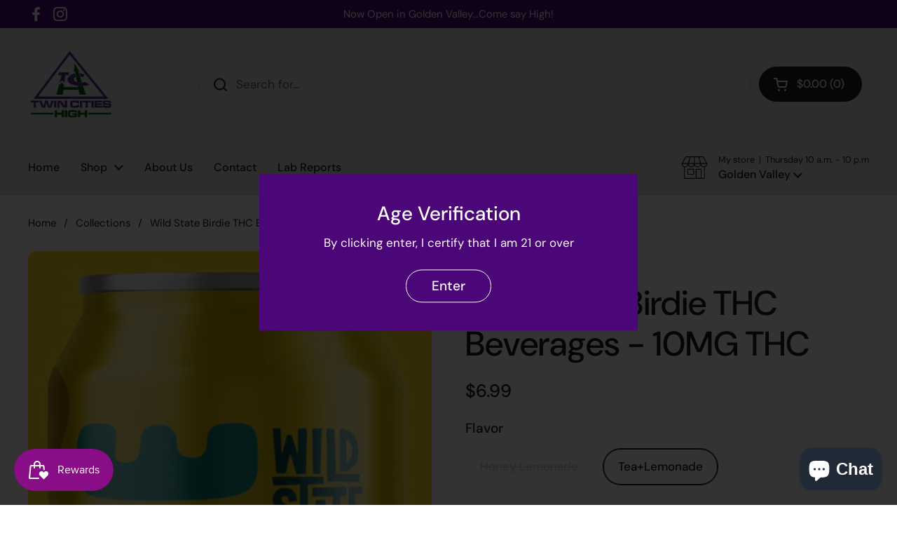

--- FILE ---
content_type: text/html; charset=utf-8
request_url: https://twincitieshigh.com/products/wild-state-birdie-thc-beverages-10mg-thc
body_size: 28319
content:
<!doctype html><html class="no-js" lang="en" dir="ltr">
<head>

	<meta charset="utf-8">
  <meta http-equiv="X-UA-Compatible" content="IE=edge,chrome=1">
  <meta name="viewport" content="width=device-width, initial-scale=1.0, height=device-height, minimum-scale=1.0"><title>Wild State Birdie THC Beverages - 10MG THC &ndash; Twin Cities High</title><meta name="description" content="10 MG THC Sparkling Beverages 100% Real Fruit Juice Honey Lemonade Certificate of Analysis Tea + Lemonade Certificate of Analysis  Blood Orange Hibiscus Certificate of Analysis">

<meta property="og:site_name" content="Twin Cities High">
<meta property="og:url" content="https://twincitieshigh.com/products/wild-state-birdie-thc-beverages-10mg-thc">
<meta property="og:title" content="Wild State Birdie THC Beverages - 10MG THC">
<meta property="og:type" content="product">
<meta property="og:description" content="10 MG THC Sparkling Beverages 100% Real Fruit Juice Honey Lemonade Certificate of Analysis Tea + Lemonade Certificate of Analysis  Blood Orange Hibiscus Certificate of Analysis"><meta property="og:image" content="http://twincitieshigh.com/cdn/shop/files/s160159464166362381_p1034_i2_w1080.webp?v=1712952939">
  <meta property="og:image:secure_url" content="https://twincitieshigh.com/cdn/shop/files/s160159464166362381_p1034_i2_w1080.webp?v=1712952939">
  <meta property="og:image:width" content="1080">
  <meta property="og:image:height" content="1080"><meta property="og:price:amount" content="5.99">
  <meta property="og:price:currency" content="USD"><meta name="twitter:card" content="summary_large_image">
<meta name="twitter:title" content="Wild State Birdie THC Beverages - 10MG THC">
<meta name="twitter:description" content="10 MG THC Sparkling Beverages 100% Real Fruit Juice Honey Lemonade Certificate of Analysis Tea + Lemonade Certificate of Analysis  Blood Orange Hibiscus Certificate of Analysis"><script type="application/ld+json">
  [
    {
      "@context": "https://schema.org",
      "@type": "WebSite",
      "name": "Twin Cities High",
      "url": "https:\/\/twincitieshigh.com"
    },
    {
      "@context": "https://schema.org",
      "@type": "Organization",
      "name": "Twin Cities High",
      "url": "https:\/\/twincitieshigh.com"
    }
  ]
</script>

<script type="application/ld+json">
{
  "@context": "http://schema.org",
  "@type": "BreadcrumbList",
  "itemListElement": [
    {
      "@type": "ListItem",
      "position": 1,
      "name": "Home",
      "item": "https://twincitieshigh.com"
    },{
        "@type": "ListItem",
        "position": 2,
        "name": "Wild State Birdie THC Beverages - 10MG THC",
        "item": "https://twincitieshigh.com/products/wild-state-birdie-thc-beverages-10mg-thc"
      }]
}
</script><script type="application/ld+json">
  {
    "@context": "http://schema.org",
    "@type": "Product",
    "name": "Wild State Birdie THC Beverages - 10MG THC",
    "url": "https:\/\/twincitieshigh.com\/products\/wild-state-birdie-thc-beverages-10mg-thc",
    "offers": [{
          "@type" : "Offer","availability" : "http://schema.org/OutOfStock",
          "price" : 6.99,
          "priceCurrency" : "USD",
          "url" : "https:\/\/twincitieshigh.com\/products\/wild-state-birdie-thc-beverages-10mg-thc?variant=48541765992741"
        },
{
          "@type" : "Offer","availability" : "http://schema.org/InStock",
          "price" : 6.99,
          "priceCurrency" : "USD",
          "url" : "https:\/\/twincitieshigh.com\/products\/wild-state-birdie-thc-beverages-10mg-thc?variant=49073525752101"
        },
{
          "@type" : "Offer","availability" : "http://schema.org/OutOfStock",
          "price" : 5.99,
          "priceCurrency" : "USD",
          "url" : "https:\/\/twincitieshigh.com\/products\/wild-state-birdie-thc-beverages-10mg-thc?variant=49093143298341"
        }
],
    "brand": {
      "@type": "Brand",
      "name": "Wild State"
    },
    "description": "10 MG THC Sparkling Beverages\n100% Real Fruit Juice\nHoney Lemonade Certificate of Analysis\nTea + Lemonade Certificate of Analysis \nBlood Orange Hibiscus Certificate of Analysis",
    "category": "THC Beverage",
    "image": {
      "@type": "ImageObject",
      "url": "https:\/\/twincitieshigh.com\/cdn\/shop\/files\/s160159464166362381_p1034_i2_w1080.webp?v=1712952939",
      "image": "https:\/\/twincitieshigh.com\/cdn\/shop\/files\/s160159464166362381_p1034_i2_w1080.webp?v=1712952939",
      "name": "Wild State Birdie THC Beverages - 10MG THC",
      "width": "1080",
      "height": "1080"
    }
  }
  </script><link rel="canonical" href="https://twincitieshigh.com/products/wild-state-birdie-thc-beverages-10mg-thc">

  <link rel="preconnect" href="https://cdn.shopify.com"><link rel="preconnect" href="https://fonts.shopifycdn.com" crossorigin><link href="//twincitieshigh.com/cdn/shop/t/6/assets/theme.css?v=70895216563387322061695203530" as="style" rel="preload"><link href="//twincitieshigh.com/cdn/shop/t/6/assets/section-header.css?v=133762657217502932151695203530" as="style" rel="preload"><link href="//twincitieshigh.com/cdn/shop/t/6/assets/section-main-product.css?v=80769279580812185131695203530" as="style" rel="preload"><link rel="preload" as="image" href="//twincitieshigh.com/cdn/shop/files/s160159464166362381_p1034_i2_w1080.webp?v=1712952939&width=480" imagesrcset="//twincitieshigh.com/cdn/shop/files/s160159464166362381_p1034_i2_w1080.webp?v=1712952939&width=240 240w,//twincitieshigh.com/cdn/shop/files/s160159464166362381_p1034_i2_w1080.webp?v=1712952939&width=360 360w,//twincitieshigh.com/cdn/shop/files/s160159464166362381_p1034_i2_w1080.webp?v=1712952939&width=420 420w,//twincitieshigh.com/cdn/shop/files/s160159464166362381_p1034_i2_w1080.webp?v=1712952939&width=480 480w,//twincitieshigh.com/cdn/shop/files/s160159464166362381_p1034_i2_w1080.webp?v=1712952939&width=640 640w,//twincitieshigh.com/cdn/shop/files/s160159464166362381_p1034_i2_w1080.webp?v=1712952939&width=840 840w,//twincitieshigh.com/cdn/shop/files/s160159464166362381_p1034_i2_w1080.webp?v=1712952939&width=1080 1080w" imagesizes="(max-width: 767px) calc(100vw - 20px), (max-width: 1360px) 50vw, 620px"><link rel="preload" href="//twincitieshigh.com/cdn/fonts/dm_sans/dmsans_n5.8a0f1984c77eb7186ceb87c4da2173ff65eb012e.woff2" as="font" type="font/woff2" crossorigin><link rel="preload" href="//twincitieshigh.com/cdn/fonts/dm_sans/dmsans_n4.ec80bd4dd7e1a334c969c265873491ae56018d72.woff2" as="font" type="font/woff2" crossorigin><style type="text/css">
@font-face {
  font-family: "DM Sans";
  font-weight: 500;
  font-style: normal;
  font-display: swap;
  src: url("//twincitieshigh.com/cdn/fonts/dm_sans/dmsans_n5.8a0f1984c77eb7186ceb87c4da2173ff65eb012e.woff2") format("woff2"),
       url("//twincitieshigh.com/cdn/fonts/dm_sans/dmsans_n5.9ad2e755a89e15b3d6c53259daad5fc9609888e6.woff") format("woff");
}
@font-face {
  font-family: "DM Sans";
  font-weight: 400;
  font-style: normal;
  font-display: swap;
  src: url("//twincitieshigh.com/cdn/fonts/dm_sans/dmsans_n4.ec80bd4dd7e1a334c969c265873491ae56018d72.woff2") format("woff2"),
       url("//twincitieshigh.com/cdn/fonts/dm_sans/dmsans_n4.87bdd914d8a61247b911147ae68e754d695c58a6.woff") format("woff");
}
@font-face {
  font-family: "DM Sans";
  font-weight: 500;
  font-style: normal;
  font-display: swap;
  src: url("//twincitieshigh.com/cdn/fonts/dm_sans/dmsans_n5.8a0f1984c77eb7186ceb87c4da2173ff65eb012e.woff2") format("woff2"),
       url("//twincitieshigh.com/cdn/fonts/dm_sans/dmsans_n5.9ad2e755a89e15b3d6c53259daad5fc9609888e6.woff") format("woff");
}
@font-face {
  font-family: "DM Sans";
  font-weight: 400;
  font-style: italic;
  font-display: swap;
  src: url("//twincitieshigh.com/cdn/fonts/dm_sans/dmsans_i4.b8fe05e69ee95d5a53155c346957d8cbf5081c1a.woff2") format("woff2"),
       url("//twincitieshigh.com/cdn/fonts/dm_sans/dmsans_i4.403fe28ee2ea63e142575c0aa47684d65f8c23a0.woff") format("woff");
}




</style>
<style type="text/css">

  :root {

    /* Direction */
    --direction: ltr;

    /* Font variables */

    --font-stack-headings: "DM Sans", sans-serif;
    --font-weight-headings: 500;
    --font-style-headings: normal;

    --font-stack-body: "DM Sans", sans-serif;
    --font-weight-body: 400;--font-weight-body-bold: 500;--font-style-body: normal;--font-weight-buttons: var(--font-weight-body-bold);--font-weight-menu: var(--font-weight-body-bold);--base-headings-size: 70;
    --base-headings-line: 1.2;
    --base-body-size: 17;
    --base-body-line: 1.5;

    --base-menu-size: 16;

    /* Color variables */

    --color-background-header: #e1e1e1;
    --color-secondary-background-header: rgba(29, 29, 29, 0.08);
    --color-opacity-background-header: rgba(225, 225, 225, 0);
    --color-text-header: #1d1d1d;
    --color-foreground-header: #fff;
    --color-accent-header: #000000;
    --color-foreground-accent-header: #fff;
    --color-borders-header: rgba(29, 29, 29, 0.1);

    --color-background-main: #ffffff;
    --color-secondary-background-main: rgba(29, 29, 29, 0.08);
    --color-third-background-main: rgba(29, 29, 29, 0.04);
    --color-fourth-background-main: rgba(29, 29, 29, 0.02);
    --color-opacity-background-main: rgba(255, 255, 255, 0);
    --color-text-main: #1d1d1d;
    --color-foreground-main: #fff;
    --color-secondary-text-main: rgba(29, 29, 29, 0.6);
    --color-accent-main: #000000;
    --color-foreground-accent-main: #fff;
    --color-borders-main: rgba(29, 29, 29, 0.15);

    --color-background-cards: #ffffff;
    --color-gradient-cards: ;
    --color-text-cards: #1d1d1d;
    --color-foreground-cards: #fff;
    --color-secondary-text-cards: rgba(29, 29, 29, 0.6);
    --color-accent-cards: #000000;
    --color-foreground-accent-cards: #fff;
    --color-borders-cards: #e1e1e1;

    --color-background-footer: #ffffff;
    --color-text-footer: #000000;
    --color-accent-footer: #298556;
    --color-borders-footer: rgba(0, 0, 0, 0.15);

    --color-borders-forms-primary: rgba(29, 29, 29, 0.3);
    --color-borders-forms-secondary: rgba(29, 29, 29, 0.6);

    /* Borders */

    --border-width-cards: 1px;
    --border-radius-cards: 10px;
    --border-width-buttons: 1px;
    --border-radius-buttons: 30px;
    --border-width-forms: 1px;
    --border-radius-forms: 5px;

    /* Shadows */
    --shadow-x-cards: 0px;
    --shadow-y-cards: 0px;
    --shadow-blur-cards: 0px;
    --color-shadow-cards: rgba(0,0,0,0);
    --shadow-x-buttons: 0px;
    --shadow-y-buttons: 0px;
    --shadow-blur-buttons: 0px;
    --color-shadow-buttons: rgba(0,0,0,0);

    /* Layout */

    --grid-gap-original-base: 26px;
    --container-vertical-space-base: 100px;
    --image-fit-padding: 10%;

  }

  .facets__summary, #main select, .sidebar select, .modal-content select {
    background-image: url('data:image/svg+xml;utf8,<svg width="13" height="8" fill="none" xmlns="http://www.w3.org/2000/svg"><path d="M1.414.086 7.9 6.57 6.485 7.985 0 1.5 1.414.086Z" fill="%231d1d1d"/><path d="M12.985 1.515 6.5 8 5.085 6.586 11.571.101l1.414 1.414Z" fill="%231d1d1d"/></svg>');
  }

  .card .star-rating__stars {
    background-image: url('data:image/svg+xml;utf8,<svg width="20" height="13" viewBox="0 0 14 13" fill="none" xmlns="http://www.w3.org/2000/svg"><path d="m7 0 1.572 4.837h5.085l-4.114 2.99 1.572 4.836L7 9.673l-4.114 2.99 1.571-4.837-4.114-2.99h5.085L7 0Z" stroke="%231d1d1d" stroke-width="1"/></svg>');
  }
  .card .star-rating__stars-active {
    background-image: url('data:image/svg+xml;utf8,<svg width="20" height="13" viewBox="0 0 14 13" fill="none" xmlns="http://www.w3.org/2000/svg"><path d="m7 0 1.572 4.837h5.085l-4.114 2.99 1.572 4.836L7 9.673l-4.114 2.99 1.571-4.837-4.114-2.99h5.085L7 0Z" fill="%231d1d1d" stroke-width="0"/></svg>');
  }

  .star-rating__stars {
    background-image: url('data:image/svg+xml;utf8,<svg width="20" height="13" viewBox="0 0 14 13" fill="none" xmlns="http://www.w3.org/2000/svg"><path d="m7 0 1.572 4.837h5.085l-4.114 2.99 1.572 4.836L7 9.673l-4.114 2.99 1.571-4.837-4.114-2.99h5.085L7 0Z" stroke="%231d1d1d" stroke-width="1"/></svg>');
  }
  .star-rating__stars-active {
    background-image: url('data:image/svg+xml;utf8,<svg width="20" height="13" viewBox="0 0 14 13" fill="none" xmlns="http://www.w3.org/2000/svg"><path d="m7 0 1.572 4.837h5.085l-4.114 2.99 1.572 4.836L7 9.673l-4.114 2.99 1.571-4.837-4.114-2.99h5.085L7 0Z" fill="%231d1d1d" stroke-width="0"/></svg>');
  }

  .product-item {}</style>

<style id="root-height">
  :root {
    --window-height: 100vh;
  }
</style><link href="//twincitieshigh.com/cdn/shop/t/6/assets/theme.css?v=70895216563387322061695203530" rel="stylesheet" type="text/css" media="all" />

	<script>window.performance && window.performance.mark && window.performance.mark('shopify.content_for_header.start');</script><meta id="shopify-digital-wallet" name="shopify-digital-wallet" content="/81337221413/digital_wallets/dialog">
<link rel="alternate" type="application/json+oembed" href="https://twincitieshigh.com/products/wild-state-birdie-thc-beverages-10mg-thc.oembed">
<script async="async" src="/checkouts/internal/preloads.js?locale=en-US"></script>
<script id="shopify-features" type="application/json">{"accessToken":"9a4d4eb647a9421c8dd5ce96f6de928b","betas":["rich-media-storefront-analytics"],"domain":"twincitieshigh.com","predictiveSearch":true,"shopId":81337221413,"locale":"en"}</script>
<script>var Shopify = Shopify || {};
Shopify.shop = "24768c-3.myshopify.com";
Shopify.locale = "en";
Shopify.currency = {"active":"USD","rate":"1.0"};
Shopify.country = "US";
Shopify.theme = {"name":"Webinopoly - Square Payment App || 20-09-2023","id":160056115493,"schema_name":"Local","schema_version":"2.2.2","theme_store_id":1651,"role":"main"};
Shopify.theme.handle = "null";
Shopify.theme.style = {"id":null,"handle":null};
Shopify.cdnHost = "twincitieshigh.com/cdn";
Shopify.routes = Shopify.routes || {};
Shopify.routes.root = "/";</script>
<script type="module">!function(o){(o.Shopify=o.Shopify||{}).modules=!0}(window);</script>
<script>!function(o){function n(){var o=[];function n(){o.push(Array.prototype.slice.apply(arguments))}return n.q=o,n}var t=o.Shopify=o.Shopify||{};t.loadFeatures=n(),t.autoloadFeatures=n()}(window);</script>
<script id="shop-js-analytics" type="application/json">{"pageType":"product"}</script>
<script defer="defer" async type="module" src="//twincitieshigh.com/cdn/shopifycloud/shop-js/modules/v2/client.init-shop-cart-sync_WVOgQShq.en.esm.js"></script>
<script defer="defer" async type="module" src="//twincitieshigh.com/cdn/shopifycloud/shop-js/modules/v2/chunk.common_C_13GLB1.esm.js"></script>
<script defer="defer" async type="module" src="//twincitieshigh.com/cdn/shopifycloud/shop-js/modules/v2/chunk.modal_CLfMGd0m.esm.js"></script>
<script type="module">
  await import("//twincitieshigh.com/cdn/shopifycloud/shop-js/modules/v2/client.init-shop-cart-sync_WVOgQShq.en.esm.js");
await import("//twincitieshigh.com/cdn/shopifycloud/shop-js/modules/v2/chunk.common_C_13GLB1.esm.js");
await import("//twincitieshigh.com/cdn/shopifycloud/shop-js/modules/v2/chunk.modal_CLfMGd0m.esm.js");

  window.Shopify.SignInWithShop?.initShopCartSync?.({"fedCMEnabled":true,"windoidEnabled":true});

</script>
<script id="__st">var __st={"a":81337221413,"offset":-21600,"reqid":"9665b7a4-b3d7-410a-af7a-0c79d93d5a46-1769660790","pageurl":"twincitieshigh.com\/products\/wild-state-birdie-thc-beverages-10mg-thc","u":"e21b2dc6d04d","p":"product","rtyp":"product","rid":9237641920805};</script>
<script>window.ShopifyPaypalV4VisibilityTracking = true;</script>
<script id="captcha-bootstrap">!function(){'use strict';const t='contact',e='account',n='new_comment',o=[[t,t],['blogs',n],['comments',n],[t,'customer']],c=[[e,'customer_login'],[e,'guest_login'],[e,'recover_customer_password'],[e,'create_customer']],r=t=>t.map((([t,e])=>`form[action*='/${t}']:not([data-nocaptcha='true']) input[name='form_type'][value='${e}']`)).join(','),a=t=>()=>t?[...document.querySelectorAll(t)].map((t=>t.form)):[];function s(){const t=[...o],e=r(t);return a(e)}const i='password',u='form_key',d=['recaptcha-v3-token','g-recaptcha-response','h-captcha-response',i],f=()=>{try{return window.sessionStorage}catch{return}},m='__shopify_v',_=t=>t.elements[u];function p(t,e,n=!1){try{const o=window.sessionStorage,c=JSON.parse(o.getItem(e)),{data:r}=function(t){const{data:e,action:n}=t;return t[m]||n?{data:e,action:n}:{data:t,action:n}}(c);for(const[e,n]of Object.entries(r))t.elements[e]&&(t.elements[e].value=n);n&&o.removeItem(e)}catch(o){console.error('form repopulation failed',{error:o})}}const l='form_type',E='cptcha';function T(t){t.dataset[E]=!0}const w=window,h=w.document,L='Shopify',v='ce_forms',y='captcha';let A=!1;((t,e)=>{const n=(g='f06e6c50-85a8-45c8-87d0-21a2b65856fe',I='https://cdn.shopify.com/shopifycloud/storefront-forms-hcaptcha/ce_storefront_forms_captcha_hcaptcha.v1.5.2.iife.js',D={infoText:'Protected by hCaptcha',privacyText:'Privacy',termsText:'Terms'},(t,e,n)=>{const o=w[L][v],c=o.bindForm;if(c)return c(t,g,e,D).then(n);var r;o.q.push([[t,g,e,D],n]),r=I,A||(h.body.append(Object.assign(h.createElement('script'),{id:'captcha-provider',async:!0,src:r})),A=!0)});var g,I,D;w[L]=w[L]||{},w[L][v]=w[L][v]||{},w[L][v].q=[],w[L][y]=w[L][y]||{},w[L][y].protect=function(t,e){n(t,void 0,e),T(t)},Object.freeze(w[L][y]),function(t,e,n,w,h,L){const[v,y,A,g]=function(t,e,n){const i=e?o:[],u=t?c:[],d=[...i,...u],f=r(d),m=r(i),_=r(d.filter((([t,e])=>n.includes(e))));return[a(f),a(m),a(_),s()]}(w,h,L),I=t=>{const e=t.target;return e instanceof HTMLFormElement?e:e&&e.form},D=t=>v().includes(t);t.addEventListener('submit',(t=>{const e=I(t);if(!e)return;const n=D(e)&&!e.dataset.hcaptchaBound&&!e.dataset.recaptchaBound,o=_(e),c=g().includes(e)&&(!o||!o.value);(n||c)&&t.preventDefault(),c&&!n&&(function(t){try{if(!f())return;!function(t){const e=f();if(!e)return;const n=_(t);if(!n)return;const o=n.value;o&&e.removeItem(o)}(t);const e=Array.from(Array(32),(()=>Math.random().toString(36)[2])).join('');!function(t,e){_(t)||t.append(Object.assign(document.createElement('input'),{type:'hidden',name:u})),t.elements[u].value=e}(t,e),function(t,e){const n=f();if(!n)return;const o=[...t.querySelectorAll(`input[type='${i}']`)].map((({name:t})=>t)),c=[...d,...o],r={};for(const[a,s]of new FormData(t).entries())c.includes(a)||(r[a]=s);n.setItem(e,JSON.stringify({[m]:1,action:t.action,data:r}))}(t,e)}catch(e){console.error('failed to persist form',e)}}(e),e.submit())}));const S=(t,e)=>{t&&!t.dataset[E]&&(n(t,e.some((e=>e===t))),T(t))};for(const o of['focusin','change'])t.addEventListener(o,(t=>{const e=I(t);D(e)&&S(e,y())}));const B=e.get('form_key'),M=e.get(l),P=B&&M;t.addEventListener('DOMContentLoaded',(()=>{const t=y();if(P)for(const e of t)e.elements[l].value===M&&p(e,B);[...new Set([...A(),...v().filter((t=>'true'===t.dataset.shopifyCaptcha))])].forEach((e=>S(e,t)))}))}(h,new URLSearchParams(w.location.search),n,t,e,['guest_login'])})(!0,!0)}();</script>
<script integrity="sha256-4kQ18oKyAcykRKYeNunJcIwy7WH5gtpwJnB7kiuLZ1E=" data-source-attribution="shopify.loadfeatures" defer="defer" src="//twincitieshigh.com/cdn/shopifycloud/storefront/assets/storefront/load_feature-a0a9edcb.js" crossorigin="anonymous"></script>
<script data-source-attribution="shopify.dynamic_checkout.dynamic.init">var Shopify=Shopify||{};Shopify.PaymentButton=Shopify.PaymentButton||{isStorefrontPortableWallets:!0,init:function(){window.Shopify.PaymentButton.init=function(){};var t=document.createElement("script");t.src="https://twincitieshigh.com/cdn/shopifycloud/portable-wallets/latest/portable-wallets.en.js",t.type="module",document.head.appendChild(t)}};
</script>
<script data-source-attribution="shopify.dynamic_checkout.buyer_consent">
  function portableWalletsHideBuyerConsent(e){var t=document.getElementById("shopify-buyer-consent"),n=document.getElementById("shopify-subscription-policy-button");t&&n&&(t.classList.add("hidden"),t.setAttribute("aria-hidden","true"),n.removeEventListener("click",e))}function portableWalletsShowBuyerConsent(e){var t=document.getElementById("shopify-buyer-consent"),n=document.getElementById("shopify-subscription-policy-button");t&&n&&(t.classList.remove("hidden"),t.removeAttribute("aria-hidden"),n.addEventListener("click",e))}window.Shopify?.PaymentButton&&(window.Shopify.PaymentButton.hideBuyerConsent=portableWalletsHideBuyerConsent,window.Shopify.PaymentButton.showBuyerConsent=portableWalletsShowBuyerConsent);
</script>
<script data-source-attribution="shopify.dynamic_checkout.cart.bootstrap">document.addEventListener("DOMContentLoaded",(function(){function t(){return document.querySelector("shopify-accelerated-checkout-cart, shopify-accelerated-checkout")}if(t())Shopify.PaymentButton.init();else{new MutationObserver((function(e,n){t()&&(Shopify.PaymentButton.init(),n.disconnect())})).observe(document.body,{childList:!0,subtree:!0})}}));
</script>

<script>window.performance && window.performance.mark && window.performance.mark('shopify.content_for_header.end');</script>

  <script>
    const rbi = [];
    const ribSetSize = (img) => {
      if ( img.offsetWidth / img.dataset.ratio < img.offsetHeight ) {
        img.setAttribute('sizes', `${Math.ceil(img.offsetHeight * img.dataset.ratio)}px`);
      } else {
        img.setAttribute('sizes', `${Math.ceil(img.offsetWidth)}px`);
      }
    }
    const debounce = (fn, wait) => {
      let t;
      return (...args) => {
        clearTimeout(t);
        t = setTimeout(() => fn.apply(this, args), wait);
      };
    }
    window.KEYCODES = {
      TAB: 9,
      ESC: 27,
      DOWN: 40,
      RIGHT: 39,
      UP: 38,
      LEFT: 37,
      RETURN: 13
    };
    window.addEventListener('resize', debounce(()=>{
      for ( let img of rbi ) {
        ribSetSize(img);
      }
    }, 250));
  </script><noscript>
    <link rel="stylesheet" href="//twincitieshigh.com/cdn/shop/t/6/assets/theme-noscript.css?v=143499523122431679711695203530">
  </noscript>

<!-- BEGIN app block: shopify://apps/klaviyo-email-marketing-sms/blocks/klaviyo-onsite-embed/2632fe16-c075-4321-a88b-50b567f42507 -->












  <script async src="https://static.klaviyo.com/onsite/js/W7Be6m/klaviyo.js?company_id=W7Be6m"></script>
  <script>!function(){if(!window.klaviyo){window._klOnsite=window._klOnsite||[];try{window.klaviyo=new Proxy({},{get:function(n,i){return"push"===i?function(){var n;(n=window._klOnsite).push.apply(n,arguments)}:function(){for(var n=arguments.length,o=new Array(n),w=0;w<n;w++)o[w]=arguments[w];var t="function"==typeof o[o.length-1]?o.pop():void 0,e=new Promise((function(n){window._klOnsite.push([i].concat(o,[function(i){t&&t(i),n(i)}]))}));return e}}})}catch(n){window.klaviyo=window.klaviyo||[],window.klaviyo.push=function(){var n;(n=window._klOnsite).push.apply(n,arguments)}}}}();</script>

  
    <script id="viewed_product">
      if (item == null) {
        var _learnq = _learnq || [];

        var MetafieldReviews = null
        var MetafieldYotpoRating = null
        var MetafieldYotpoCount = null
        var MetafieldLooxRating = null
        var MetafieldLooxCount = null
        var okendoProduct = null
        var okendoProductReviewCount = null
        var okendoProductReviewAverageValue = null
        try {
          // The following fields are used for Customer Hub recently viewed in order to add reviews.
          // This information is not part of __kla_viewed. Instead, it is part of __kla_viewed_reviewed_items
          MetafieldReviews = {};
          MetafieldYotpoRating = null
          MetafieldYotpoCount = null
          MetafieldLooxRating = null
          MetafieldLooxCount = null

          okendoProduct = null
          // If the okendo metafield is not legacy, it will error, which then requires the new json formatted data
          if (okendoProduct && 'error' in okendoProduct) {
            okendoProduct = null
          }
          okendoProductReviewCount = okendoProduct ? okendoProduct.reviewCount : null
          okendoProductReviewAverageValue = okendoProduct ? okendoProduct.reviewAverageValue : null
        } catch (error) {
          console.error('Error in Klaviyo onsite reviews tracking:', error);
        }

        var item = {
          Name: "Wild State Birdie THC Beverages - 10MG THC",
          ProductID: 9237641920805,
          Categories: ["Beverages"],
          ImageURL: "https://twincitieshigh.com/cdn/shop/files/s160159464166362381_p1034_i2_w1080_grande.webp?v=1712952939",
          URL: "https://twincitieshigh.com/products/wild-state-birdie-thc-beverages-10mg-thc",
          Brand: "Wild State",
          Price: "$5.99",
          Value: "5.99",
          CompareAtPrice: "$0.00"
        };
        _learnq.push(['track', 'Viewed Product', item]);
        _learnq.push(['trackViewedItem', {
          Title: item.Name,
          ItemId: item.ProductID,
          Categories: item.Categories,
          ImageUrl: item.ImageURL,
          Url: item.URL,
          Metadata: {
            Brand: item.Brand,
            Price: item.Price,
            Value: item.Value,
            CompareAtPrice: item.CompareAtPrice
          },
          metafields:{
            reviews: MetafieldReviews,
            yotpo:{
              rating: MetafieldYotpoRating,
              count: MetafieldYotpoCount,
            },
            loox:{
              rating: MetafieldLooxRating,
              count: MetafieldLooxCount,
            },
            okendo: {
              rating: okendoProductReviewAverageValue,
              count: okendoProductReviewCount,
            }
          }
        }]);
      }
    </script>
  




  <script>
    window.klaviyoReviewsProductDesignMode = false
  </script>







<!-- END app block --><script src="https://cdn.shopify.com/extensions/019c0057-895d-7ff2-b2c3-37d5559f1468/smile-io-279/assets/smile-loader.js" type="text/javascript" defer="defer"></script>
<script src="https://cdn.shopify.com/extensions/e8878072-2f6b-4e89-8082-94b04320908d/inbox-1254/assets/inbox-chat-loader.js" type="text/javascript" defer="defer"></script>
<link href="https://monorail-edge.shopifysvc.com" rel="dns-prefetch">
<script>(function(){if ("sendBeacon" in navigator && "performance" in window) {try {var session_token_from_headers = performance.getEntriesByType('navigation')[0].serverTiming.find(x => x.name == '_s').description;} catch {var session_token_from_headers = undefined;}var session_cookie_matches = document.cookie.match(/_shopify_s=([^;]*)/);var session_token_from_cookie = session_cookie_matches && session_cookie_matches.length === 2 ? session_cookie_matches[1] : "";var session_token = session_token_from_headers || session_token_from_cookie || "";function handle_abandonment_event(e) {var entries = performance.getEntries().filter(function(entry) {return /monorail-edge.shopifysvc.com/.test(entry.name);});if (!window.abandonment_tracked && entries.length === 0) {window.abandonment_tracked = true;var currentMs = Date.now();var navigation_start = performance.timing.navigationStart;var payload = {shop_id: 81337221413,url: window.location.href,navigation_start,duration: currentMs - navigation_start,session_token,page_type: "product"};window.navigator.sendBeacon("https://monorail-edge.shopifysvc.com/v1/produce", JSON.stringify({schema_id: "online_store_buyer_site_abandonment/1.1",payload: payload,metadata: {event_created_at_ms: currentMs,event_sent_at_ms: currentMs}}));}}window.addEventListener('pagehide', handle_abandonment_event);}}());</script>
<script id="web-pixels-manager-setup">(function e(e,d,r,n,o){if(void 0===o&&(o={}),!Boolean(null===(a=null===(i=window.Shopify)||void 0===i?void 0:i.analytics)||void 0===a?void 0:a.replayQueue)){var i,a;window.Shopify=window.Shopify||{};var t=window.Shopify;t.analytics=t.analytics||{};var s=t.analytics;s.replayQueue=[],s.publish=function(e,d,r){return s.replayQueue.push([e,d,r]),!0};try{self.performance.mark("wpm:start")}catch(e){}var l=function(){var e={modern:/Edge?\/(1{2}[4-9]|1[2-9]\d|[2-9]\d{2}|\d{4,})\.\d+(\.\d+|)|Firefox\/(1{2}[4-9]|1[2-9]\d|[2-9]\d{2}|\d{4,})\.\d+(\.\d+|)|Chrom(ium|e)\/(9{2}|\d{3,})\.\d+(\.\d+|)|(Maci|X1{2}).+ Version\/(15\.\d+|(1[6-9]|[2-9]\d|\d{3,})\.\d+)([,.]\d+|)( \(\w+\)|)( Mobile\/\w+|) Safari\/|Chrome.+OPR\/(9{2}|\d{3,})\.\d+\.\d+|(CPU[ +]OS|iPhone[ +]OS|CPU[ +]iPhone|CPU IPhone OS|CPU iPad OS)[ +]+(15[._]\d+|(1[6-9]|[2-9]\d|\d{3,})[._]\d+)([._]\d+|)|Android:?[ /-](13[3-9]|1[4-9]\d|[2-9]\d{2}|\d{4,})(\.\d+|)(\.\d+|)|Android.+Firefox\/(13[5-9]|1[4-9]\d|[2-9]\d{2}|\d{4,})\.\d+(\.\d+|)|Android.+Chrom(ium|e)\/(13[3-9]|1[4-9]\d|[2-9]\d{2}|\d{4,})\.\d+(\.\d+|)|SamsungBrowser\/([2-9]\d|\d{3,})\.\d+/,legacy:/Edge?\/(1[6-9]|[2-9]\d|\d{3,})\.\d+(\.\d+|)|Firefox\/(5[4-9]|[6-9]\d|\d{3,})\.\d+(\.\d+|)|Chrom(ium|e)\/(5[1-9]|[6-9]\d|\d{3,})\.\d+(\.\d+|)([\d.]+$|.*Safari\/(?![\d.]+ Edge\/[\d.]+$))|(Maci|X1{2}).+ Version\/(10\.\d+|(1[1-9]|[2-9]\d|\d{3,})\.\d+)([,.]\d+|)( \(\w+\)|)( Mobile\/\w+|) Safari\/|Chrome.+OPR\/(3[89]|[4-9]\d|\d{3,})\.\d+\.\d+|(CPU[ +]OS|iPhone[ +]OS|CPU[ +]iPhone|CPU IPhone OS|CPU iPad OS)[ +]+(10[._]\d+|(1[1-9]|[2-9]\d|\d{3,})[._]\d+)([._]\d+|)|Android:?[ /-](13[3-9]|1[4-9]\d|[2-9]\d{2}|\d{4,})(\.\d+|)(\.\d+|)|Mobile Safari.+OPR\/([89]\d|\d{3,})\.\d+\.\d+|Android.+Firefox\/(13[5-9]|1[4-9]\d|[2-9]\d{2}|\d{4,})\.\d+(\.\d+|)|Android.+Chrom(ium|e)\/(13[3-9]|1[4-9]\d|[2-9]\d{2}|\d{4,})\.\d+(\.\d+|)|Android.+(UC? ?Browser|UCWEB|U3)[ /]?(15\.([5-9]|\d{2,})|(1[6-9]|[2-9]\d|\d{3,})\.\d+)\.\d+|SamsungBrowser\/(5\.\d+|([6-9]|\d{2,})\.\d+)|Android.+MQ{2}Browser\/(14(\.(9|\d{2,})|)|(1[5-9]|[2-9]\d|\d{3,})(\.\d+|))(\.\d+|)|K[Aa][Ii]OS\/(3\.\d+|([4-9]|\d{2,})\.\d+)(\.\d+|)/},d=e.modern,r=e.legacy,n=navigator.userAgent;return n.match(d)?"modern":n.match(r)?"legacy":"unknown"}(),u="modern"===l?"modern":"legacy",c=(null!=n?n:{modern:"",legacy:""})[u],f=function(e){return[e.baseUrl,"/wpm","/b",e.hashVersion,"modern"===e.buildTarget?"m":"l",".js"].join("")}({baseUrl:d,hashVersion:r,buildTarget:u}),m=function(e){var d=e.version,r=e.bundleTarget,n=e.surface,o=e.pageUrl,i=e.monorailEndpoint;return{emit:function(e){var a=e.status,t=e.errorMsg,s=(new Date).getTime(),l=JSON.stringify({metadata:{event_sent_at_ms:s},events:[{schema_id:"web_pixels_manager_load/3.1",payload:{version:d,bundle_target:r,page_url:o,status:a,surface:n,error_msg:t},metadata:{event_created_at_ms:s}}]});if(!i)return console&&console.warn&&console.warn("[Web Pixels Manager] No Monorail endpoint provided, skipping logging."),!1;try{return self.navigator.sendBeacon.bind(self.navigator)(i,l)}catch(e){}var u=new XMLHttpRequest;try{return u.open("POST",i,!0),u.setRequestHeader("Content-Type","text/plain"),u.send(l),!0}catch(e){return console&&console.warn&&console.warn("[Web Pixels Manager] Got an unhandled error while logging to Monorail."),!1}}}}({version:r,bundleTarget:l,surface:e.surface,pageUrl:self.location.href,monorailEndpoint:e.monorailEndpoint});try{o.browserTarget=l,function(e){var d=e.src,r=e.async,n=void 0===r||r,o=e.onload,i=e.onerror,a=e.sri,t=e.scriptDataAttributes,s=void 0===t?{}:t,l=document.createElement("script"),u=document.querySelector("head"),c=document.querySelector("body");if(l.async=n,l.src=d,a&&(l.integrity=a,l.crossOrigin="anonymous"),s)for(var f in s)if(Object.prototype.hasOwnProperty.call(s,f))try{l.dataset[f]=s[f]}catch(e){}if(o&&l.addEventListener("load",o),i&&l.addEventListener("error",i),u)u.appendChild(l);else{if(!c)throw new Error("Did not find a head or body element to append the script");c.appendChild(l)}}({src:f,async:!0,onload:function(){if(!function(){var e,d;return Boolean(null===(d=null===(e=window.Shopify)||void 0===e?void 0:e.analytics)||void 0===d?void 0:d.initialized)}()){var d=window.webPixelsManager.init(e)||void 0;if(d){var r=window.Shopify.analytics;r.replayQueue.forEach((function(e){var r=e[0],n=e[1],o=e[2];d.publishCustomEvent(r,n,o)})),r.replayQueue=[],r.publish=d.publishCustomEvent,r.visitor=d.visitor,r.initialized=!0}}},onerror:function(){return m.emit({status:"failed",errorMsg:"".concat(f," has failed to load")})},sri:function(e){var d=/^sha384-[A-Za-z0-9+/=]+$/;return"string"==typeof e&&d.test(e)}(c)?c:"",scriptDataAttributes:o}),m.emit({status:"loading"})}catch(e){m.emit({status:"failed",errorMsg:(null==e?void 0:e.message)||"Unknown error"})}}})({shopId: 81337221413,storefrontBaseUrl: "https://twincitieshigh.com",extensionsBaseUrl: "https://extensions.shopifycdn.com/cdn/shopifycloud/web-pixels-manager",monorailEndpoint: "https://monorail-edge.shopifysvc.com/unstable/produce_batch",surface: "storefront-renderer",enabledBetaFlags: ["2dca8a86"],webPixelsConfigList: [{"id":"2286387493","configuration":"{\"accountID\":\"W7Be6m\",\"webPixelConfig\":\"eyJlbmFibGVBZGRlZFRvQ2FydEV2ZW50cyI6IHRydWV9\"}","eventPayloadVersion":"v1","runtimeContext":"STRICT","scriptVersion":"524f6c1ee37bacdca7657a665bdca589","type":"APP","apiClientId":123074,"privacyPurposes":["ANALYTICS","MARKETING"],"dataSharingAdjustments":{"protectedCustomerApprovalScopes":["read_customer_address","read_customer_email","read_customer_name","read_customer_personal_data","read_customer_phone"]}},{"id":"shopify-app-pixel","configuration":"{}","eventPayloadVersion":"v1","runtimeContext":"STRICT","scriptVersion":"0450","apiClientId":"shopify-pixel","type":"APP","privacyPurposes":["ANALYTICS","MARKETING"]},{"id":"shopify-custom-pixel","eventPayloadVersion":"v1","runtimeContext":"LAX","scriptVersion":"0450","apiClientId":"shopify-pixel","type":"CUSTOM","privacyPurposes":["ANALYTICS","MARKETING"]}],isMerchantRequest: false,initData: {"shop":{"name":"Twin Cities High","paymentSettings":{"currencyCode":"USD"},"myshopifyDomain":"24768c-3.myshopify.com","countryCode":"US","storefrontUrl":"https:\/\/twincitieshigh.com"},"customer":null,"cart":null,"checkout":null,"productVariants":[{"price":{"amount":6.99,"currencyCode":"USD"},"product":{"title":"Wild State Birdie THC Beverages - 10MG THC","vendor":"Wild State","id":"9237641920805","untranslatedTitle":"Wild State Birdie THC Beverages - 10MG THC","url":"\/products\/wild-state-birdie-thc-beverages-10mg-thc","type":"THC Beverage"},"id":"48541765992741","image":{"src":"\/\/twincitieshigh.com\/cdn\/shop\/files\/s160159464166362381_p1034_i2_w1080.webp?v=1712952939"},"sku":"","title":"Honey Lemonade","untranslatedTitle":"Honey Lemonade"},{"price":{"amount":6.99,"currencyCode":"USD"},"product":{"title":"Wild State Birdie THC Beverages - 10MG THC","vendor":"Wild State","id":"9237641920805","untranslatedTitle":"Wild State Birdie THC Beverages - 10MG THC","url":"\/products\/wild-state-birdie-thc-beverages-10mg-thc","type":"THC Beverage"},"id":"49073525752101","image":{"src":"\/\/twincitieshigh.com\/cdn\/shop\/files\/FullSizeRender_31ca70a4-0e91-4700-9a7b-c7857a2271c9.jpg?v=1718138037"},"sku":"","title":"Tea+Lemonade","untranslatedTitle":"Tea+Lemonade"},{"price":{"amount":5.99,"currencyCode":"USD"},"product":{"title":"Wild State Birdie THC Beverages - 10MG THC","vendor":"Wild State","id":"9237641920805","untranslatedTitle":"Wild State Birdie THC Beverages - 10MG THC","url":"\/products\/wild-state-birdie-thc-beverages-10mg-thc","type":"THC Beverage"},"id":"49093143298341","image":{"src":"\/\/twincitieshigh.com\/cdn\/shop\/files\/FullSizeRender_6079f3f6-387c-46df-a411-10b28270f747.jpg?v=1718138036"},"sku":"","title":"Blood Orange Hibiscus","untranslatedTitle":"Blood Orange Hibiscus"}],"purchasingCompany":null},},"https://twincitieshigh.com/cdn","1d2a099fw23dfb22ep557258f5m7a2edbae",{"modern":"","legacy":""},{"shopId":"81337221413","storefrontBaseUrl":"https:\/\/twincitieshigh.com","extensionBaseUrl":"https:\/\/extensions.shopifycdn.com\/cdn\/shopifycloud\/web-pixels-manager","surface":"storefront-renderer","enabledBetaFlags":"[\"2dca8a86\"]","isMerchantRequest":"false","hashVersion":"1d2a099fw23dfb22ep557258f5m7a2edbae","publish":"custom","events":"[[\"page_viewed\",{}],[\"product_viewed\",{\"productVariant\":{\"price\":{\"amount\":6.99,\"currencyCode\":\"USD\"},\"product\":{\"title\":\"Wild State Birdie THC Beverages - 10MG THC\",\"vendor\":\"Wild State\",\"id\":\"9237641920805\",\"untranslatedTitle\":\"Wild State Birdie THC Beverages - 10MG THC\",\"url\":\"\/products\/wild-state-birdie-thc-beverages-10mg-thc\",\"type\":\"THC Beverage\"},\"id\":\"49073525752101\",\"image\":{\"src\":\"\/\/twincitieshigh.com\/cdn\/shop\/files\/FullSizeRender_31ca70a4-0e91-4700-9a7b-c7857a2271c9.jpg?v=1718138037\"},\"sku\":\"\",\"title\":\"Tea+Lemonade\",\"untranslatedTitle\":\"Tea+Lemonade\"}}]]"});</script><script>
  window.ShopifyAnalytics = window.ShopifyAnalytics || {};
  window.ShopifyAnalytics.meta = window.ShopifyAnalytics.meta || {};
  window.ShopifyAnalytics.meta.currency = 'USD';
  var meta = {"product":{"id":9237641920805,"gid":"gid:\/\/shopify\/Product\/9237641920805","vendor":"Wild State","type":"THC Beverage","handle":"wild-state-birdie-thc-beverages-10mg-thc","variants":[{"id":48541765992741,"price":699,"name":"Wild State Birdie THC Beverages - 10MG THC - Honey Lemonade","public_title":"Honey Lemonade","sku":""},{"id":49073525752101,"price":699,"name":"Wild State Birdie THC Beverages - 10MG THC - Tea+Lemonade","public_title":"Tea+Lemonade","sku":""},{"id":49093143298341,"price":599,"name":"Wild State Birdie THC Beverages - 10MG THC - Blood Orange Hibiscus","public_title":"Blood Orange Hibiscus","sku":""}],"remote":false},"page":{"pageType":"product","resourceType":"product","resourceId":9237641920805,"requestId":"9665b7a4-b3d7-410a-af7a-0c79d93d5a46-1769660790"}};
  for (var attr in meta) {
    window.ShopifyAnalytics.meta[attr] = meta[attr];
  }
</script>
<script class="analytics">
  (function () {
    var customDocumentWrite = function(content) {
      var jquery = null;

      if (window.jQuery) {
        jquery = window.jQuery;
      } else if (window.Checkout && window.Checkout.$) {
        jquery = window.Checkout.$;
      }

      if (jquery) {
        jquery('body').append(content);
      }
    };

    var hasLoggedConversion = function(token) {
      if (token) {
        return document.cookie.indexOf('loggedConversion=' + token) !== -1;
      }
      return false;
    }

    var setCookieIfConversion = function(token) {
      if (token) {
        var twoMonthsFromNow = new Date(Date.now());
        twoMonthsFromNow.setMonth(twoMonthsFromNow.getMonth() + 2);

        document.cookie = 'loggedConversion=' + token + '; expires=' + twoMonthsFromNow;
      }
    }

    var trekkie = window.ShopifyAnalytics.lib = window.trekkie = window.trekkie || [];
    if (trekkie.integrations) {
      return;
    }
    trekkie.methods = [
      'identify',
      'page',
      'ready',
      'track',
      'trackForm',
      'trackLink'
    ];
    trekkie.factory = function(method) {
      return function() {
        var args = Array.prototype.slice.call(arguments);
        args.unshift(method);
        trekkie.push(args);
        return trekkie;
      };
    };
    for (var i = 0; i < trekkie.methods.length; i++) {
      var key = trekkie.methods[i];
      trekkie[key] = trekkie.factory(key);
    }
    trekkie.load = function(config) {
      trekkie.config = config || {};
      trekkie.config.initialDocumentCookie = document.cookie;
      var first = document.getElementsByTagName('script')[0];
      var script = document.createElement('script');
      script.type = 'text/javascript';
      script.onerror = function(e) {
        var scriptFallback = document.createElement('script');
        scriptFallback.type = 'text/javascript';
        scriptFallback.onerror = function(error) {
                var Monorail = {
      produce: function produce(monorailDomain, schemaId, payload) {
        var currentMs = new Date().getTime();
        var event = {
          schema_id: schemaId,
          payload: payload,
          metadata: {
            event_created_at_ms: currentMs,
            event_sent_at_ms: currentMs
          }
        };
        return Monorail.sendRequest("https://" + monorailDomain + "/v1/produce", JSON.stringify(event));
      },
      sendRequest: function sendRequest(endpointUrl, payload) {
        // Try the sendBeacon API
        if (window && window.navigator && typeof window.navigator.sendBeacon === 'function' && typeof window.Blob === 'function' && !Monorail.isIos12()) {
          var blobData = new window.Blob([payload], {
            type: 'text/plain'
          });

          if (window.navigator.sendBeacon(endpointUrl, blobData)) {
            return true;
          } // sendBeacon was not successful

        } // XHR beacon

        var xhr = new XMLHttpRequest();

        try {
          xhr.open('POST', endpointUrl);
          xhr.setRequestHeader('Content-Type', 'text/plain');
          xhr.send(payload);
        } catch (e) {
          console.log(e);
        }

        return false;
      },
      isIos12: function isIos12() {
        return window.navigator.userAgent.lastIndexOf('iPhone; CPU iPhone OS 12_') !== -1 || window.navigator.userAgent.lastIndexOf('iPad; CPU OS 12_') !== -1;
      }
    };
    Monorail.produce('monorail-edge.shopifysvc.com',
      'trekkie_storefront_load_errors/1.1',
      {shop_id: 81337221413,
      theme_id: 160056115493,
      app_name: "storefront",
      context_url: window.location.href,
      source_url: "//twincitieshigh.com/cdn/s/trekkie.storefront.a804e9514e4efded663580eddd6991fcc12b5451.min.js"});

        };
        scriptFallback.async = true;
        scriptFallback.src = '//twincitieshigh.com/cdn/s/trekkie.storefront.a804e9514e4efded663580eddd6991fcc12b5451.min.js';
        first.parentNode.insertBefore(scriptFallback, first);
      };
      script.async = true;
      script.src = '//twincitieshigh.com/cdn/s/trekkie.storefront.a804e9514e4efded663580eddd6991fcc12b5451.min.js';
      first.parentNode.insertBefore(script, first);
    };
    trekkie.load(
      {"Trekkie":{"appName":"storefront","development":false,"defaultAttributes":{"shopId":81337221413,"isMerchantRequest":null,"themeId":160056115493,"themeCityHash":"8238289411920781953","contentLanguage":"en","currency":"USD","eventMetadataId":"a9db1a68-39da-4984-bf4c-b58ad2492a3f"},"isServerSideCookieWritingEnabled":true,"monorailRegion":"shop_domain","enabledBetaFlags":["65f19447","b5387b81"]},"Session Attribution":{},"S2S":{"facebookCapiEnabled":false,"source":"trekkie-storefront-renderer","apiClientId":580111}}
    );

    var loaded = false;
    trekkie.ready(function() {
      if (loaded) return;
      loaded = true;

      window.ShopifyAnalytics.lib = window.trekkie;

      var originalDocumentWrite = document.write;
      document.write = customDocumentWrite;
      try { window.ShopifyAnalytics.merchantGoogleAnalytics.call(this); } catch(error) {};
      document.write = originalDocumentWrite;

      window.ShopifyAnalytics.lib.page(null,{"pageType":"product","resourceType":"product","resourceId":9237641920805,"requestId":"9665b7a4-b3d7-410a-af7a-0c79d93d5a46-1769660790","shopifyEmitted":true});

      var match = window.location.pathname.match(/checkouts\/(.+)\/(thank_you|post_purchase)/)
      var token = match? match[1]: undefined;
      if (!hasLoggedConversion(token)) {
        setCookieIfConversion(token);
        window.ShopifyAnalytics.lib.track("Viewed Product",{"currency":"USD","variantId":48541765992741,"productId":9237641920805,"productGid":"gid:\/\/shopify\/Product\/9237641920805","name":"Wild State Birdie THC Beverages - 10MG THC - Honey Lemonade","price":"6.99","sku":"","brand":"Wild State","variant":"Honey Lemonade","category":"THC Beverage","nonInteraction":true,"remote":false},undefined,undefined,{"shopifyEmitted":true});
      window.ShopifyAnalytics.lib.track("monorail:\/\/trekkie_storefront_viewed_product\/1.1",{"currency":"USD","variantId":48541765992741,"productId":9237641920805,"productGid":"gid:\/\/shopify\/Product\/9237641920805","name":"Wild State Birdie THC Beverages - 10MG THC - Honey Lemonade","price":"6.99","sku":"","brand":"Wild State","variant":"Honey Lemonade","category":"THC Beverage","nonInteraction":true,"remote":false,"referer":"https:\/\/twincitieshigh.com\/products\/wild-state-birdie-thc-beverages-10mg-thc"});
      }
    });


        var eventsListenerScript = document.createElement('script');
        eventsListenerScript.async = true;
        eventsListenerScript.src = "//twincitieshigh.com/cdn/shopifycloud/storefront/assets/shop_events_listener-3da45d37.js";
        document.getElementsByTagName('head')[0].appendChild(eventsListenerScript);

})();</script>
<script
  defer
  src="https://twincitieshigh.com/cdn/shopifycloud/perf-kit/shopify-perf-kit-3.1.0.min.js"
  data-application="storefront-renderer"
  data-shop-id="81337221413"
  data-render-region="gcp-us-central1"
  data-page-type="product"
  data-theme-instance-id="160056115493"
  data-theme-name="Local"
  data-theme-version="2.2.2"
  data-monorail-region="shop_domain"
  data-resource-timing-sampling-rate="10"
  data-shs="true"
  data-shs-beacon="true"
  data-shs-export-with-fetch="true"
  data-shs-logs-sample-rate="1"
  data-shs-beacon-endpoint="https://twincitieshigh.com/api/collect"
></script>
</head>

<body id="wild-state-birdie-thc-beverages-10mg-thc" class="no-touchevents 
   
  template-product template-product 
  
  
">

  <script type="text/javascript">
    if ( 'ontouchstart' in window || window.DocumentTouch && document instanceof DocumentTouch ) { document.querySelector('body').classList.remove('no-touchevents'); document.querySelector('body').classList.add('touchevents'); } 
  </script>

  <a href="#main" class="visually-hidden skip-to-content" tabindex="0" data-js-inert>Skip to content</a>

  <link href="//twincitieshigh.com/cdn/shop/t/6/assets/section-header.css?v=133762657217502932151695203530" rel="stylesheet" type="text/css" media="all" /><!-- BEGIN sections: header-group -->
<div id="shopify-section-sections--21023021367589__announcement" class="shopify-section shopify-section-group-header-group mount-announcement-bar"><announcement-bar style="display:block" data-js-inert>
    <div class="container--large">
      <div class="announcement-bar">

        <div class="announcement-bar__social-icons lap-hide"><div class="social-icons"><a href="https://www.facebook.com/profile.php?id=100094863153659" target="_blank">
      <span class="visually-hidden">Facebook</span>
      <span class="icon" aria-hidden="true"><svg fill="none" height="120" viewBox="0 0 120 120" width="120" xmlns="http://www.w3.org/2000/svg"><path d="m81.3942 66.8069 2.8527-18.2698h-17.8237v-11.8507c0-5.0051 2.4876-9.8755 10.4751-9.8755h8.1017v-15.5765s-7.3485-1.2344-14.4004-1.2344c-14.6743 0-24.2822 8.7533-24.2822 24.5991v13.938h-16.3174v18.2698h16.3174v44.1931h20.083v-44.1931z" fill="#000"/></svg></span>
    </a><a href="https://instagram.com/twincitieshigh" target="_blank">
      <span class="visually-hidden">Instagram</span>
      <span class="icon" aria-hidden="true"><svg fill="none" height="120" viewBox="0 0 120 120" width="120" xmlns="http://www.w3.org/2000/svg"><path d="m60 10c-13.606 0-15.2957.0667-20.6092.289-5.3357.2668-8.9595 1.0894-12.1387 2.3344-3.2903 1.2895-6.0916 3.0013-8.8484 5.7803-2.779 2.7568-4.5131 5.5581-5.7803 8.8484-1.245 3.1792-2.0676 6.803-2.3344 12.1387-.2445 5.3357-.289 7.0254-.289 20.6092s.0667 15.2957.289 20.6092c.2668 5.3357 1.0894 8.9595 2.3344 12.1387 1.2895 3.2903 3.0013 6.0916 5.7803 8.8481 2.7568 2.779 5.5581 4.513 8.8484 5.781 3.1792 1.222 6.8253 2.067 12.1387 2.334 5.3357.245 7.0254.289 20.6092.289s15.2957-.067 20.6092-.289c5.3357-.267 8.9595-1.112 12.1387-2.334 3.2903-1.29 6.0916-3.002 8.8481-5.781 2.779-2.7565 4.513-5.5578 5.781-8.8481 1.222-3.1792 2.067-6.8253 2.334-12.1387.245-5.3357.289-7.0254.289-20.6092s-.067-15.2957-.289-20.6092c-.267-5.3357-1.112-8.9817-2.334-12.1387-1.29-3.2903-3.002-6.0916-5.781-8.8484-2.7565-2.779-5.5578-4.5131-8.8481-5.7803-3.1792-1.245-6.8253-2.0676-12.1387-2.3344-5.3135-.2445-7.0032-.289-20.6092-.289zm0 9.004c13.3615 0 14.94.0667 20.2312.289 4.8688.2223 7.5145 1.0449 9.2708 1.7341 2.3566.9115 3.9795 1.9787 5.7581 3.735 1.7341 1.7341 2.8235 3.4015 3.735 5.7581.6892 1.7564 1.5119 4.402 1.7339 9.2708.223 5.269.289 6.8697.289 20.2312s-.066 14.94-.311 20.2312c-.267 4.8689-1.0672 7.5145-1.7564 9.2708-.9559 2.3566-2.0008 3.9796-3.7572 5.7581-1.7563 1.7342-3.446 2.8235-5.7581 3.735-1.7341.6892-4.4242 1.5117-9.3152 1.7337-5.3135.223-6.8698.289-20.2535.289s-14.94-.066-20.2534-.311c-4.8689-.267-7.559-1.0669-9.3153-1.7561-2.3788-.956-4.0018-2.0009-5.7581-3.7573-1.7563-1.7563-2.8902-3.4459-3.735-5.7581-.7114-1.7341-1.5118-4.4242-1.7563-9.3152-.1779-5.2468-.2668-6.8697-.2668-20.1868 0-13.317.0889-14.9399.2668-20.2534.2668-4.8911 1.0671-7.5589 1.7563-9.3153.8671-2.3788 1.9787-4.0017 3.735-5.7581 1.7341-1.7341 3.3793-2.8679 5.7581-3.7572 1.7563-.6892 4.3797-1.4896 9.2708-1.7341 5.3135-.2001 6.8697-.2668 20.2312-.2668zm0 15.3402c-14.2063 0-25.6781 11.494-25.6781 25.678 0 14.2063 11.494 25.6781 25.6781 25.6781 14.2063 0 25.6781-11.494 25.6781-25.6781 0-14.184-11.494-25.678-25.6781-25.678zm0 42.3521c-9.2263 0-16.6741-7.4477-16.6741-16.6741 0-9.2263 7.4478-16.674 16.6741-16.674s16.6741 7.4477 16.6741 16.674c0 9.2264-7.4478 16.6741-16.6741 16.6741zm32.7257-43.3748c0 3.3348-2.7124 6.0026-6.0027 6.0026-3.3348 0-6.0027-2.69-6.0027-6.0026s2.7123-6.0027 6.0027-6.0027c3.2903 0 6.0027 2.6901 6.0027 6.0027z" fill="#000"/></svg></span>
    </a></div></div>
        
        <div class="announcement-bar__content"><div class="announcement-bar__slider" data-js-slider><span class="announcement" >Now Open in Golden Valley...Come say High!
</span></div></div>

        <div class="announcement-bar__localization-form lap-hide"></div>

      </div>
    </div>      
  </announcement-bar>

  <style data-shopify>
.announcement-bar, .announcement-bar a, .announcement-bar .localization-form__item-text {
        color: #ffffff;
      }
      .announcement-bar svg *, .announcement-bar .localization-form__item-symbol * {
        fill: #ffffff;
      }announcement-bar, .announcement-bar__content-nav {
        background: #4b0678;
      }</style>
</div><div id="shopify-section-sections--21023021367589__header" class="shopify-section shopify-section-group-header-group site-header-container mount-header"><style data-shopify>
  .header__top {
    --header-logo: 100px;
  }
  @media screen and (max-width: 767px) {
    .header__top {
      --header-logo: 40px;
    }
  }
</style>

<main-header id="site-header" class="site-header" data-js-inert  data-sticky-header >

  <div class="header-container header-container--top  hide-border-on-portable ">
    <div class="header__top container--large">

      <!-- logo -->
      
      <div id="logo" class="logo"><a class="logo-img" title="Twin Cities High" href="/" style="height:var(--header-logo)">
            <img src="//twincitieshigh.com/cdn/shop/files/LogoOrbitPng.png?v=1695187009" alt="Twin Cities High" width="1134" height="930" 
              style="width: 122px; object-fit:contain"
            />
          </a></div>

      <!-- header blocks -->

      <div class="header-actions header-actions--buttons  header-actions--show-search  portable-hide"><search-form style="position:relative">
            <div class="button button--outline button--icon button--outline-hover button--no-padding button--no-hover site-search-handle">
              <span class="button__icon" role="img" aria-hidden="true"><svg width="22" height="22" viewBox="0 0 22 22" fill="none" xmlns="http://www.w3.org/2000/svg"><circle cx="10.5" cy="10.5" r="7.5" stroke="black" stroke-width="2" style="fill:none!important"/><path d="M17.1213 15.2929L16.4142 14.5858L15 16L15.7071 16.7071L17.1213 15.2929ZM19.2426 20.2426C19.6331 20.6332 20.2663 20.6332 20.6568 20.2426C21.0473 19.8521 21.0473 19.219 20.6568 18.8284L19.2426 20.2426ZM15.7071 16.7071L19.2426 20.2426L20.6568 18.8284L17.1213 15.2929L15.7071 16.7071Z" fill="black" style="stroke:none!important"/></svg></span>
              <form action="/search" method="get" role="search" autocomplete="off">
                <input name="q" type="search" autocomplete="off" 
                  placeholder="Search for..." 
                  aria-label="Search for..."
                  data-js-search-input
                  data-js-focus-overlay="search-results-overlay-desktop"
                />
                <button type="submit" style="display:none">Submit</button>
              </form>
            </div>
            <div class="search-results-overlay" id="search-results-overlay-desktop" onclick="this.classList.remove('active')" style="display:none"></div>
            <div class="search-results-container" data-js-search-results></div> 
          </search-form><a 
          class="button button--solid button--icon no-js-hidden"
           
            data-js-sidebar-handle aria-expanded="false" aria-controls="site-cart-sidebar" role="button"
           
          title="Open cart" tabindex="0"
        >
          <span class="visually-hidden">Open cart</span>
          <span class="button__icon" role="img" aria-hidden="true"><svg width="22" height="22" viewBox="0 0 22 22" fill="none" xmlns="http://www.w3.org/2000/svg" style="margin-left:-2px"><path class="circle" d="M9.5 20C9.77614 20 10 19.7761 10 19.5C10 19.2239 9.77614 19 9.5 19C9.22386 19 9 19.2239 9 19.5C9 19.7761 9.22386 20 9.5 20Z" fill="none" stroke="white" stroke-width="2" stroke-linecap="round" stroke-linejoin="round"/><path class="circle" d="M18.5 20C18.7761 20 19 19.7761 19 19.5C19 19.2239 18.7761 19 18.5 19C18.2239 19 18 19.2239 18 19.5C18 19.7761 18.2239 20 18.5 20Z" fill="white" stroke="white" stroke-width="2" stroke-linecap="round" stroke-linejoin="round" /><path d="M3 3H6.27273L8.46545 13.7117C8.54027 14.08 8.7452 14.4109 9.04436 14.6464C9.34351 14.8818 9.71784 15.0069 10.1018 14.9997H18.0545C18.4385 15.0069 18.8129 14.8818 19.112 14.6464C19.4112 14.4109 19.6161 14.08 19.6909 13.7117L21 6.9999H7.09091" stroke="white" stroke-width="2" stroke-linecap="round" stroke-linejoin="round" style="fill:none !important"/></svg></span>
          <span data-header-cart-total aria-hidden="true">$0.00</span>
          <span data-header-cart-count aria-hidden="true" class="element--wrap-paranth">0</span>
        </a>

        <noscript>
          <a 
            class="button button--solid button--icon button--regular data-js-hidden"
            href="/cart"
            tabindex="0"
          >
            <span class="button__icon" role="img" aria-hidden="true"><svg width="22" height="22" viewBox="0 0 22 22" fill="none" xmlns="http://www.w3.org/2000/svg" style="margin-left:-2px"><path class="circle" d="M9.5 20C9.77614 20 10 19.7761 10 19.5C10 19.2239 9.77614 19 9.5 19C9.22386 19 9 19.2239 9 19.5C9 19.7761 9.22386 20 9.5 20Z" fill="none" stroke="white" stroke-width="2" stroke-linecap="round" stroke-linejoin="round"/><path class="circle" d="M18.5 20C18.7761 20 19 19.7761 19 19.5C19 19.2239 18.7761 19 18.5 19C18.2239 19 18 19.2239 18 19.5C18 19.7761 18.2239 20 18.5 20Z" fill="white" stroke="white" stroke-width="2" stroke-linecap="round" stroke-linejoin="round" /><path d="M3 3H6.27273L8.46545 13.7117C8.54027 14.08 8.7452 14.4109 9.04436 14.6464C9.34351 14.8818 9.71784 15.0069 10.1018 14.9997H18.0545C18.4385 15.0069 18.8129 14.8818 19.112 14.6464C19.4112 14.4109 19.6161 14.08 19.6909 13.7117L21 6.9999H7.09091" stroke="white" stroke-width="2" stroke-linecap="round" stroke-linejoin="round" style="fill:none !important"/></svg></span>
            <span data-header-cart-total aria-hidden="true">$0.00</span>&nbsp;
            (<span data-header-cart-count aria-hidden="true">0</span>)
          </a>
        </noscript>

      </div>

      <button data-js-sidebar-handle class="mobile-menu-button hide portable-show" aria-expanded="false" aria-controls="site-menu-sidebar">
        <span class="visually-hidden">Open menu</span><svg fill="none" height="16" viewBox="0 0 20 16" width="20" xmlns="http://www.w3.org/2000/svg"><g fill="#000"><path d="m0 0h20v2h-20z"/><path d="m0 7h20v2h-20z"/><path d="m0 14h20v2h-20z"/></g></svg></button>

      <a 
         
          data-js-sidebar-handle aria-expanded="false" aria-controls="site-cart-sidebar" role="button"
         
        class="mobile-cart-button hide portable-show"
        title="Open cart" tabindex="0"
      >
        <span class="visually-hidden">Open cart</span><svg width="22" height="22" viewBox="0 0 22 22" fill="none" xmlns="http://www.w3.org/2000/svg" style="margin-left:-2px"><path class="circle" d="M9.5 20C9.77614 20 10 19.7761 10 19.5C10 19.2239 9.77614 19 9.5 19C9.22386 19 9 19.2239 9 19.5C9 19.7761 9.22386 20 9.5 20Z" fill="none" stroke="white" stroke-width="2" stroke-linecap="round" stroke-linejoin="round"/><path class="circle" d="M18.5 20C18.7761 20 19 19.7761 19 19.5C19 19.2239 18.7761 19 18.5 19C18.2239 19 18 19.2239 18 19.5C18 19.7761 18.2239 20 18.5 20Z" fill="white" stroke="white" stroke-width="2" stroke-linecap="round" stroke-linejoin="round" /><path d="M3 3H6.27273L8.46545 13.7117C8.54027 14.08 8.7452 14.4109 9.04436 14.6464C9.34351 14.8818 9.71784 15.0069 10.1018 14.9997H18.0545C18.4385 15.0069 18.8129 14.8818 19.112 14.6464C19.4112 14.4109 19.6161 14.08 19.6909 13.7117L21 6.9999H7.09091" stroke="white" stroke-width="2" stroke-linecap="round" stroke-linejoin="round" style="fill:none !important"/></svg><span data-header-cart-count aria-hidden="true">0</span>
      </a>

    </div>

  </div>

  <!-- header menu --><div class="header-container header-container--bottom 
    show-header-actions-on-mobile
  ">

    <div class="header__bottom container--large">

      <span class="scrollable-navigation-button scrollable-navigation-button--left" aria-hidden="true"><svg width="13" height="8" fill="none" xmlns="http://www.w3.org/2000/svg"><path d="M1.414.086 7.9 6.57 6.485 7.985 0 1.5 1.414.086Z" fill="#000"/><path d="M12.985 1.515 6.5 8 5.085 6.586 11.571.101l1.414 1.414Z" fill="#000"/></svg></span>
      <scrollable-navigation class="header-links"><div class="site-nav style--classic">

	<div class="site-nav-container">

		<nav><ul class="link-list"><li 
						 
						id="menu-item-home"
					>

						<a class="menu-link   no-focus-link " href="/">

							<span><span class="text-animation--underline-in-header">Home</span></span>

							

						</a>

						

					</li><li 
						
							class="has-submenu" aria-controls="SiteNavLabel-shop-classic" aria-expanded="false" 
						 
						id="menu-item-shop"
					>

						<a class="menu-link  " href="/collections/all">

							<span><span class="text-animation--underline-in-header">Shop</span></span>

							
								<span class="icon"><svg width="13" height="8" fill="none" xmlns="http://www.w3.org/2000/svg"><path d="M1.414.086 7.9 6.57 6.485 7.985 0 1.5 1.414.086Z" fill="#000"/><path d="M12.985 1.515 6.5 8 5.085 6.586 11.571.101l1.414 1.414Z" fill="#000"/></svg></span>
							

						</a>

						

							<ul class="submenu  normal-menu " id="SiteNavLabel-shop-classic">

								<div class="submenu-holder "><li 
												
											>

												<a class="menu-link   no-focus-link " href="/collections/all">
													<span><span class="text-animation--underline-in-header">All Products</span></span></a></li><li 
												
													class="has-babymenu" aria-controls="SiteNavLabel-by-product-type-classic" aria-expanded="false"
												
											>

												<a class="menu-link  " href="https://twincitieshigh.com/#">
													<span><span class="text-animation--underline-in-header">By Product Type</span></span><span class="icon"><svg width="13" height="8" fill="none" xmlns="http://www.w3.org/2000/svg"><path d="M1.414.086 7.9 6.57 6.485 7.985 0 1.5 1.414.086Z" fill="#000"/><path d="M12.985 1.515 6.5 8 5.085 6.586 11.571.101l1.414 1.414Z" fill="#000"/></svg></span></a><div class="babymenu">
														<ul id="SiteNavLabel-by-product-type-classic">
																<li><a class="menu-link  no-focus-link" href="/collections/thc-beverages"><span><span class="text-animation--underline-in-header">Beverages</span></span></a></li>
															
																<li><a class="menu-link  no-focus-link" href="/collections/thc-beverage-enhancers"><span><span class="text-animation--underline-in-header">Beverage Enhancers</span></span></a></li>
															
																<li><a class="menu-link  no-focus-link" href="/collections/thc-edibles"><span><span class="text-animation--underline-in-header">Edibles</span></span></a></li>
															
																<li><a class="menu-link  no-focus-link" href="/collections/thc-chocolates"><span><span class="text-animation--underline-in-header">Chocolates</span></span></a></li>
															
																<li><a class="menu-link  no-focus-link" href="/collections/thc-gummies"><span><span class="text-animation--underline-in-header">Gummies</span></span></a></li>
															
																<li><a class="menu-link  no-focus-link" href="/collections/cbd-personal-care"><span><span class="text-animation--underline-in-header">Topicals</span></span></a></li>
															
																<li><a class="menu-link  no-focus-link" href="/collections/dog-treats"><span><span class="text-animation--underline-in-header">Dog Treats</span></span></a></li>
															

														</ul>
													</div></li><li 
												
													class="has-babymenu" aria-controls="SiteNavLabel-by-brand-classic" aria-expanded="false"
												
											>

												<a class="menu-link  " href="https://twincitieshigh.com/#">
													<span><span class="text-animation--underline-in-header">By Brand</span></span><span class="icon"><svg width="13" height="8" fill="none" xmlns="http://www.w3.org/2000/svg"><path d="M1.414.086 7.9 6.57 6.485 7.985 0 1.5 1.414.086Z" fill="#000"/><path d="M12.985 1.515 6.5 8 5.085 6.586 11.571.101l1.414 1.414Z" fill="#000"/></svg></span></a><div class="babymenu">
														<ul id="SiteNavLabel-by-brand-classic">
																<li><a class="menu-link  no-focus-link" href="/collections/blncd"><span><span class="text-animation--underline-in-header">BLNCD</span></span></a></li>
															
																<li><a class="menu-link  no-focus-link" href="/collections/cantrip"><span><span class="text-animation--underline-in-header">Cantrip</span></span></a></li>
															
																<li><a class="menu-link  no-focus-link" href="/collections/cornell-urban-agriculture"><span><span class="text-animation--underline-in-header">Cornell Urban Agriculture</span></span></a></li>
															
																<li><a class="menu-link  no-focus-link" href="/collections/crested-river"><span><span class="text-animation--underline-in-header">Crested River</span></span></a></li>
															
																<li><a class="menu-link  no-focus-link" href="/collections/doctor-dabs"><span><span class="text-animation--underline-in-header">Doctor Dabs</span></span></a></li>
															
																<li><a class="menu-link  no-focus-link" href="/collections/dozia"><span><span class="text-animation--underline-in-header">Dozia</span></span></a></li>
															
																<li><a class="menu-link  no-focus-link" href="/collections/dreamn"><span><span class="text-animation--underline-in-header">DreaMN</span></span></a></li>
															
																<li><a class="menu-link  no-focus-link" href="/collections/edwins-edibles"><span><span class="text-animation--underline-in-header">Edwin&#39;s Edibles</span></span></a></li>
															
																<li><a class="menu-link  no-focus-link" href="/collections/find-wunder"><span><span class="text-animation--underline-in-header">Find Wunder</span></span></a></li>
															
																<li><a class="menu-link  no-focus-link" href="/collections/fizzy-thc"><span><span class="text-animation--underline-in-header">Fizzy THC</span></span></a></li>
															
																<li><a class="menu-link  no-focus-link" href="/collections/foundry-nation"><span><span class="text-animation--underline-in-header">Foundry Nation</span></span></a></li>
															
																<li><a class="menu-link  no-focus-link" href="/collections/fulton"><span><span class="text-animation--underline-in-header">Fulton</span></span></a></li>
															
																<li><a class="menu-link  no-focus-link" href="/collections/grannys"><span><span class="text-animation--underline-in-header">Granny&#39;s</span></span></a></li>
															
																<li><a class="menu-link  no-focus-link" href="/collections/high-end-confections"><span><span class="text-animation--underline-in-header">High End Confections</span></span></a></li>
															
																<li><a class="menu-link  no-focus-link" href="/collections/high-spirits"><span><span class="text-animation--underline-in-header">High Spirits</span></span></a></li>
															
																<li><a class="menu-link  no-focus-link" href="/collections/legacy"><span><span class="text-animation--underline-in-header">Legacy Cannabis</span></span></a></li>
															
																<li><a class="menu-link  no-focus-link" href="/collections/looner"><span><span class="text-animation--underline-in-header">Looner Sodas</span></span></a></li>
															
																<li><a class="menu-link  no-focus-link" href="/collections/milonga"><span><span class="text-animation--underline-in-header">Milonga</span></span></a></li>
															
																<li><a class="menu-link  no-focus-link" href="/collections/minny-grown"><span><span class="text-animation--underline-in-header">Minny Grown</span></span></a></li>
															
																<li><a class="menu-link  no-focus-link" href="/collections/on-point"><span><span class="text-animation--underline-in-header">On Point</span></span></a></li>
															
																<li><a class="menu-link  no-focus-link" href="/collections/no-coast"><span><span class="text-animation--underline-in-header">No Coast</span></span></a></li>
															
																<li><a class="menu-link  no-focus-link" href="/collections/retro-bakery"><span><span class="text-animation--underline-in-header">Retro Bakery</span></span></a></li>
															
																<li><a class="menu-link  no-focus-link" href="/collections/sugahigh"><span><span class="text-animation--underline-in-header">SugaHigh</span></span></a></li>
															
																<li><a class="menu-link  no-focus-link" href="/collections/sun-dogs"><span><span class="text-animation--underline-in-header">Sun Dogs</span></span></a></li>
															
																<li><a class="menu-link  no-focus-link" href="/collections/trail-magic"><span><span class="text-animation--underline-in-header">Trail Magic</span></span></a></li>
															
																<li><a class="menu-link  no-focus-link" href="/collections/uffda-cannabis-co"><span><span class="text-animation--underline-in-header">Uffda Cannabis Co</span></span></a></li>
															
																<li><a class="menu-link  no-focus-link" href="/collections/watchtower-dispensary"><span><span class="text-animation--underline-in-header">Watchtower Dispensary</span></span></a></li>
															
																<li><a class="menu-link  no-focus-link" href="/collections/zuuz"><span><span class="text-animation--underline-in-header">Zuuz</span></span></a></li>
															

														</ul>
													</div></li></div>

							</ul>

						

					</li><li 
						 
						id="menu-item-about-us"
					>

						<a class="menu-link   no-focus-link " href="/pages/about-us">

							<span><span class="text-animation--underline-in-header">About Us</span></span>

							

						</a>

						

					</li><li 
						 
						id="menu-item-contact"
					>

						<a class="menu-link   no-focus-link " href="/pages/contact">

							<span><span class="text-animation--underline-in-header">Contact</span></span>

							

						</a>

						

					</li><li 
						 
						id="menu-item-lab-reports"
					>

						<a class="menu-link   no-focus-link " href="/pages/lab-reports">

							<span><span class="text-animation--underline-in-header">Lab Reports</span></span>

							

						</a>

						

					</li></ul></nav>

	</div>

</div></scrollable-navigation>
      <span class="scrollable-navigation-button scrollable-navigation-button--right" aria-hidden="true"><svg width="13" height="8" fill="none" xmlns="http://www.w3.org/2000/svg"><path d="M1.414.086 7.9 6.57 6.485 7.985 0 1.5 1.414.086Z" fill="#000"/><path d="M12.985 1.515 6.5 8 5.085 6.586 11.571.101l1.414 1.414Z" fill="#000"/></svg></span>

      <div class="header-actions header-actions--blocks" data-js-header-actions>

          <div role="button"
            data-modal
            aria-expanded="false" aria-controls="modal-store-selector"
            id="site-store-selector-handle"
            tabindex="0"

        

          class="header-info-block"
          data-type="store-selector"
            
        ><div class="header-info-block__image"><svg height="64" viewBox="0 0 64 64" width="64" xmlns="http://www.w3.org/2000/svg"><g style="fill:none;stroke:#202020;stroke-miterlimit:10;stroke-width:2;stroke-linejoin:round;stroke-linecap:round"><path d="m36 36h12v22h-12z"/><path d="m56 30v28h-48v-28"/><path d="m16 36h14v12h-14z"/><path d="m52.6 6h-41.2l-9.4 16.5a7.5 7.5 0 0 0 15 0 7.5 7.5 0 0 0 15 0 7.5 7.5 0 0 0 15 0 7.5 7.5 0 0 0 15 0zm-50.6 16h60m-30-16v16.5m-15 0 5-16.5m25 16.5-5-16.5"/></g></svg></div>
            <div class="header-info-block__text">
              <span class="header-info-block__caption text-size--xsmall" data-store-title>Picking up?</span>
              <span class="header-info-block__title">
                <span class="text-animation--underline-in-header" data-store-label>Select store</span>
                <span class="icon"><svg width="13" height="8" fill="none" xmlns="http://www.w3.org/2000/svg"><path d="M1.414.086 7.9 6.57 6.485 7.985 0 1.5 1.414.086Z" fill="#000"/><path d="M12.985 1.515 6.5 8 5.085 6.586 11.571.101l1.414 1.414Z" fill="#000"/></svg></span>
              </span>
            </div></div></div>

    </div>

  </div>

  <!-- header mobile search --><div class="header-container header--container--bottom container--large mobile-search hide portable-show">
      <search-form style="position:relative">
        <div class="button button--outline button--icon button--outline-hover button--no-padding button--no-hover site-search-handle">
          <span class="button__icon" role="img" aria-hidden="true"><svg width="22" height="22" viewBox="0 0 22 22" fill="none" xmlns="http://www.w3.org/2000/svg"><circle cx="10.5" cy="10.5" r="7.5" stroke="black" stroke-width="2" style="fill:none!important"/><path d="M17.1213 15.2929L16.4142 14.5858L15 16L15.7071 16.7071L17.1213 15.2929ZM19.2426 20.2426C19.6331 20.6332 20.2663 20.6332 20.6568 20.2426C21.0473 19.8521 21.0473 19.219 20.6568 18.8284L19.2426 20.2426ZM15.7071 16.7071L19.2426 20.2426L20.6568 18.8284L17.1213 15.2929L15.7071 16.7071Z" fill="black" style="stroke:none!important"/></svg></span>
          <form action="/search" method="get" role="search" autocomplete="off">
            <input name="q" type="search" autocomplete="off" 
              placeholder="Search for..." 
              aria-label="Search for..."
              data-js-search-input 
              data-js-focus-overlay="search-results-overlay-mobile"
            />
            <button type="submit" style="display:none">Submit</button>
          </form>
        </div>
        <div id="search-results-overlay-mobile" class="search-results-overlay" onclick="this.classList.remove('active')" style="display:none"></div>
        <div class="search-results-container" data-js-search-results></div> 
      </search-form>
    </div></main-header>

<sidebar-drawer id="site-menu-sidebar" class="sidebar sidebar--left" tabindex="-1" role="dialog" aria-modal="true" style="display:none">
      
  <div class="sidebar__header">
    <span class="sidebar__title h5">
      Menu
    </span>
    <button class="sidebar__close" data-js-close>
      <span class="visually-hidden">Close sidebar</span>
      <span aria-hidden="true" aria-role="img"><svg width="18" height="18" viewBox="0 0 18 18" fill="none" xmlns="http://www.w3.org/2000/svg"><path d="M17 1L1 17" stroke="black" stroke-width="2" stroke-linecap="round" stroke-linejoin="round"/><path d="M1 1L17 17" stroke="black" stroke-width="2" stroke-linecap="round" stroke-linejoin="round"/></svg></span>
    </button>
  </div>

  <div class="sidebar__body">
    <mobile-navigation data-show-header-actions="true"><div class="site-nav style--sidebar">

	<div class="site-nav-container">

		<nav><ul class="link-list"><li 
						 
						id="menu-item-home"
					>

						<a class="menu-link   no-focus-link " href="/">

							<span><span class="">Home</span></span>

							

						</a>

						

					</li><li 
						
							class="has-submenu" aria-controls="SiteNavLabel-shop-sidebar" aria-expanded="false" 
						 
						id="menu-item-shop"
					>

						<a class="menu-link  " href="/collections/all">

							<span><span class="">Shop</span></span>

							
								<span class="icon"><svg width="13" height="8" fill="none" xmlns="http://www.w3.org/2000/svg"><path d="M1.414.086 7.9 6.57 6.485 7.985 0 1.5 1.414.086Z" fill="#000"/><path d="M12.985 1.515 6.5 8 5.085 6.586 11.571.101l1.414 1.414Z" fill="#000"/></svg></span>
							

						</a>

						

							<ul class="submenu  normal-menu " id="SiteNavLabel-shop-sidebar">

								<div class="submenu-holder "><li class="submenu-back">
											<a><span class="icon"><svg width="13" height="8" fill="none" xmlns="http://www.w3.org/2000/svg"><path d="M1.414.086 7.9 6.57 6.485 7.985 0 1.5 1.414.086Z" fill="#000"/><path d="M12.985 1.515 6.5 8 5.085 6.586 11.571.101l1.414 1.414Z" fill="#000"/></svg></span>Back</a>
										</li><li 
												
											>

												<a class="menu-link   no-focus-link " href="/collections/all">
													<span><span class="">All Products</span></span></a></li><li 
												
													class="has-babymenu" aria-controls="SiteNavLabel-by-product-type-sidebar" aria-expanded="false"
												
											>

												<a class="menu-link  " href="https://twincitieshigh.com/#">
													<span><span class="">By Product Type</span></span><span class="icon"><svg width="13" height="8" fill="none" xmlns="http://www.w3.org/2000/svg"><path d="M1.414.086 7.9 6.57 6.485 7.985 0 1.5 1.414.086Z" fill="#000"/><path d="M12.985 1.515 6.5 8 5.085 6.586 11.571.101l1.414 1.414Z" fill="#000"/></svg></span></a><div class="babymenu">
														<ul id="SiteNavLabel-by-product-type-sidebar"><li class="submenu-back">
																	<a><span class="icon"><svg width="13" height="8" fill="none" xmlns="http://www.w3.org/2000/svg"><path d="M1.414.086 7.9 6.57 6.485 7.985 0 1.5 1.414.086Z" fill="#000"/><path d="M12.985 1.515 6.5 8 5.085 6.586 11.571.101l1.414 1.414Z" fill="#000"/></svg></span>Back</a>
																</li>
																<li><a class="menu-link  no-focus-link" href="/collections/thc-beverages"><span><span class="">Beverages</span></span></a></li>
															
																<li><a class="menu-link  no-focus-link" href="/collections/thc-beverage-enhancers"><span><span class="">Beverage Enhancers</span></span></a></li>
															
																<li><a class="menu-link  no-focus-link" href="/collections/thc-edibles"><span><span class="">Edibles</span></span></a></li>
															
																<li><a class="menu-link  no-focus-link" href="/collections/thc-chocolates"><span><span class="">Chocolates</span></span></a></li>
															
																<li><a class="menu-link  no-focus-link" href="/collections/thc-gummies"><span><span class="">Gummies</span></span></a></li>
															
																<li><a class="menu-link  no-focus-link" href="/collections/cbd-personal-care"><span><span class="">Topicals</span></span></a></li>
															
																<li><a class="menu-link  no-focus-link" href="/collections/dog-treats"><span><span class="">Dog Treats</span></span></a></li>
															

														</ul>
													</div></li><li 
												
													class="has-babymenu" aria-controls="SiteNavLabel-by-brand-sidebar" aria-expanded="false"
												
											>

												<a class="menu-link  " href="https://twincitieshigh.com/#">
													<span><span class="">By Brand</span></span><span class="icon"><svg width="13" height="8" fill="none" xmlns="http://www.w3.org/2000/svg"><path d="M1.414.086 7.9 6.57 6.485 7.985 0 1.5 1.414.086Z" fill="#000"/><path d="M12.985 1.515 6.5 8 5.085 6.586 11.571.101l1.414 1.414Z" fill="#000"/></svg></span></a><div class="babymenu">
														<ul id="SiteNavLabel-by-brand-sidebar"><li class="submenu-back">
																	<a><span class="icon"><svg width="13" height="8" fill="none" xmlns="http://www.w3.org/2000/svg"><path d="M1.414.086 7.9 6.57 6.485 7.985 0 1.5 1.414.086Z" fill="#000"/><path d="M12.985 1.515 6.5 8 5.085 6.586 11.571.101l1.414 1.414Z" fill="#000"/></svg></span>Back</a>
																</li>
																<li><a class="menu-link  no-focus-link" href="/collections/blncd"><span><span class="">BLNCD</span></span></a></li>
															
																<li><a class="menu-link  no-focus-link" href="/collections/cantrip"><span><span class="">Cantrip</span></span></a></li>
															
																<li><a class="menu-link  no-focus-link" href="/collections/cornell-urban-agriculture"><span><span class="">Cornell Urban Agriculture</span></span></a></li>
															
																<li><a class="menu-link  no-focus-link" href="/collections/crested-river"><span><span class="">Crested River</span></span></a></li>
															
																<li><a class="menu-link  no-focus-link" href="/collections/doctor-dabs"><span><span class="">Doctor Dabs</span></span></a></li>
															
																<li><a class="menu-link  no-focus-link" href="/collections/dozia"><span><span class="">Dozia</span></span></a></li>
															
																<li><a class="menu-link  no-focus-link" href="/collections/dreamn"><span><span class="">DreaMN</span></span></a></li>
															
																<li><a class="menu-link  no-focus-link" href="/collections/edwins-edibles"><span><span class="">Edwin&#39;s Edibles</span></span></a></li>
															
																<li><a class="menu-link  no-focus-link" href="/collections/find-wunder"><span><span class="">Find Wunder</span></span></a></li>
															
																<li><a class="menu-link  no-focus-link" href="/collections/fizzy-thc"><span><span class="">Fizzy THC</span></span></a></li>
															
																<li><a class="menu-link  no-focus-link" href="/collections/foundry-nation"><span><span class="">Foundry Nation</span></span></a></li>
															
																<li><a class="menu-link  no-focus-link" href="/collections/fulton"><span><span class="">Fulton</span></span></a></li>
															
																<li><a class="menu-link  no-focus-link" href="/collections/grannys"><span><span class="">Granny&#39;s</span></span></a></li>
															
																<li><a class="menu-link  no-focus-link" href="/collections/high-end-confections"><span><span class="">High End Confections</span></span></a></li>
															
																<li><a class="menu-link  no-focus-link" href="/collections/high-spirits"><span><span class="">High Spirits</span></span></a></li>
															
																<li><a class="menu-link  no-focus-link" href="/collections/legacy"><span><span class="">Legacy Cannabis</span></span></a></li>
															
																<li><a class="menu-link  no-focus-link" href="/collections/looner"><span><span class="">Looner Sodas</span></span></a></li>
															
																<li><a class="menu-link  no-focus-link" href="/collections/milonga"><span><span class="">Milonga</span></span></a></li>
															
																<li><a class="menu-link  no-focus-link" href="/collections/minny-grown"><span><span class="">Minny Grown</span></span></a></li>
															
																<li><a class="menu-link  no-focus-link" href="/collections/on-point"><span><span class="">On Point</span></span></a></li>
															
																<li><a class="menu-link  no-focus-link" href="/collections/no-coast"><span><span class="">No Coast</span></span></a></li>
															
																<li><a class="menu-link  no-focus-link" href="/collections/retro-bakery"><span><span class="">Retro Bakery</span></span></a></li>
															
																<li><a class="menu-link  no-focus-link" href="/collections/sugahigh"><span><span class="">SugaHigh</span></span></a></li>
															
																<li><a class="menu-link  no-focus-link" href="/collections/sun-dogs"><span><span class="">Sun Dogs</span></span></a></li>
															
																<li><a class="menu-link  no-focus-link" href="/collections/trail-magic"><span><span class="">Trail Magic</span></span></a></li>
															
																<li><a class="menu-link  no-focus-link" href="/collections/uffda-cannabis-co"><span><span class="">Uffda Cannabis Co</span></span></a></li>
															
																<li><a class="menu-link  no-focus-link" href="/collections/watchtower-dispensary"><span><span class="">Watchtower Dispensary</span></span></a></li>
															
																<li><a class="menu-link  no-focus-link" href="/collections/zuuz"><span><span class="">Zuuz</span></span></a></li>
															

														</ul>
													</div></li></div>

							</ul>

						

					</li><li 
						 
						id="menu-item-about-us"
					>

						<a class="menu-link   no-focus-link " href="/pages/about-us">

							<span><span class="">About Us</span></span>

							

						</a>

						

					</li><li 
						 
						id="menu-item-contact"
					>

						<a class="menu-link   no-focus-link " href="/pages/contact">

							<span><span class="">Contact</span></span>

							

						</a>

						

					</li><li 
						 
						id="menu-item-lab-reports"
					>

						<a class="menu-link   no-focus-link " href="/pages/lab-reports">

							<span><span class="">Lab Reports</span></span>

							

						</a>

						

					</li></ul></nav>

	</div>

</div></mobile-navigation>
  </div>

  <div class="sidebar__footer site-menu-sidebar-footer"><div class="social-icons"><a href="https://www.facebook.com/profile.php?id=100094863153659" target="_blank">
      <span class="visually-hidden">Facebook</span>
      <span class="icon" aria-hidden="true"><svg fill="none" height="120" viewBox="0 0 120 120" width="120" xmlns="http://www.w3.org/2000/svg"><path d="m81.3942 66.8069 2.8527-18.2698h-17.8237v-11.8507c0-5.0051 2.4876-9.8755 10.4751-9.8755h8.1017v-15.5765s-7.3485-1.2344-14.4004-1.2344c-14.6743 0-24.2822 8.7533-24.2822 24.5991v13.938h-16.3174v18.2698h16.3174v44.1931h20.083v-44.1931z" fill="#000"/></svg></span>
    </a><a href="https://instagram.com/twincitieshigh" target="_blank">
      <span class="visually-hidden">Instagram</span>
      <span class="icon" aria-hidden="true"><svg fill="none" height="120" viewBox="0 0 120 120" width="120" xmlns="http://www.w3.org/2000/svg"><path d="m60 10c-13.606 0-15.2957.0667-20.6092.289-5.3357.2668-8.9595 1.0894-12.1387 2.3344-3.2903 1.2895-6.0916 3.0013-8.8484 5.7803-2.779 2.7568-4.5131 5.5581-5.7803 8.8484-1.245 3.1792-2.0676 6.803-2.3344 12.1387-.2445 5.3357-.289 7.0254-.289 20.6092s.0667 15.2957.289 20.6092c.2668 5.3357 1.0894 8.9595 2.3344 12.1387 1.2895 3.2903 3.0013 6.0916 5.7803 8.8481 2.7568 2.779 5.5581 4.513 8.8484 5.781 3.1792 1.222 6.8253 2.067 12.1387 2.334 5.3357.245 7.0254.289 20.6092.289s15.2957-.067 20.6092-.289c5.3357-.267 8.9595-1.112 12.1387-2.334 3.2903-1.29 6.0916-3.002 8.8481-5.781 2.779-2.7565 4.513-5.5578 5.781-8.8481 1.222-3.1792 2.067-6.8253 2.334-12.1387.245-5.3357.289-7.0254.289-20.6092s-.067-15.2957-.289-20.6092c-.267-5.3357-1.112-8.9817-2.334-12.1387-1.29-3.2903-3.002-6.0916-5.781-8.8484-2.7565-2.779-5.5578-4.5131-8.8481-5.7803-3.1792-1.245-6.8253-2.0676-12.1387-2.3344-5.3135-.2445-7.0032-.289-20.6092-.289zm0 9.004c13.3615 0 14.94.0667 20.2312.289 4.8688.2223 7.5145 1.0449 9.2708 1.7341 2.3566.9115 3.9795 1.9787 5.7581 3.735 1.7341 1.7341 2.8235 3.4015 3.735 5.7581.6892 1.7564 1.5119 4.402 1.7339 9.2708.223 5.269.289 6.8697.289 20.2312s-.066 14.94-.311 20.2312c-.267 4.8689-1.0672 7.5145-1.7564 9.2708-.9559 2.3566-2.0008 3.9796-3.7572 5.7581-1.7563 1.7342-3.446 2.8235-5.7581 3.735-1.7341.6892-4.4242 1.5117-9.3152 1.7337-5.3135.223-6.8698.289-20.2535.289s-14.94-.066-20.2534-.311c-4.8689-.267-7.559-1.0669-9.3153-1.7561-2.3788-.956-4.0018-2.0009-5.7581-3.7573-1.7563-1.7563-2.8902-3.4459-3.735-5.7581-.7114-1.7341-1.5118-4.4242-1.7563-9.3152-.1779-5.2468-.2668-6.8697-.2668-20.1868 0-13.317.0889-14.9399.2668-20.2534.2668-4.8911 1.0671-7.5589 1.7563-9.3153.8671-2.3788 1.9787-4.0017 3.735-5.7581 1.7341-1.7341 3.3793-2.8679 5.7581-3.7572 1.7563-.6892 4.3797-1.4896 9.2708-1.7341 5.3135-.2001 6.8697-.2668 20.2312-.2668zm0 15.3402c-14.2063 0-25.6781 11.494-25.6781 25.678 0 14.2063 11.494 25.6781 25.6781 25.6781 14.2063 0 25.6781-11.494 25.6781-25.6781 0-14.184-11.494-25.678-25.6781-25.678zm0 42.3521c-9.2263 0-16.6741-7.4477-16.6741-16.6741 0-9.2263 7.4478-16.674 16.6741-16.674s16.6741 7.4477 16.6741 16.674c0 9.2264-7.4478 16.6741-16.6741 16.6741zm32.7257-43.3748c0 3.3348-2.7124 6.0026-6.0027 6.0026-3.3348 0-6.0027-2.69-6.0027-6.0026s2.7123-6.0027 6.0027-6.0027c3.2903 0 6.0027 2.6901 6.0027 6.0027z" fill="#000"/></svg></span>
    </a></div></div>

  <link rel="stylesheet" href="//twincitieshigh.com/cdn/shop/t/6/assets/component-mobile-navigation.css?v=182195822195741508421695203530" media="print" onload="this.media='all'">

</sidebar-drawer>

</div>
<!-- END sections: header-group --><link href="//twincitieshigh.com/cdn/shop/t/6/assets/component-slider.css?v=184441440651980661561695203530" rel="stylesheet" type="text/css" media="all" />
  <script src="//twincitieshigh.com/cdn/shop/t/6/assets/component-product-form.js?v=177787097464772980531695203530" defer></script>

  <main id="main" class="main-content 
    
  "><div class="breadcrumb-main">
	
		<div class="breadcrumb-container">

			<link href="//twincitieshigh.com/cdn/shop/t/6/assets/component-breadcrumb.css?v=83837913258187608731695203530" rel="stylesheet" type="text/css" media="all" />

			<nav class="breadcrumb" role="navigation" aria-label="breadcrumbs">

				<span class="breadcrumb__link"><a href="/">Home</a></span><span class="breadcrumb__separator">/</span>
						<span class="breadcrumb__link"><a href="/collections">Collections</a></span><span class="breadcrumb__separator">/</span>
						<span class="breadcrumb__current">Wild State Birdie THC Beverages - 10MG THC</span></nav>

		</div>

	</div><section id="shopify-section-template--21023024513317__main" class="shopify-section mount-css-slider mount-toggles mount-product-page"><link href="//twincitieshigh.com/cdn/shop/t/6/assets/section-main-product.css?v=80769279580812185131695203530" rel="stylesheet" type="text/css" media="all" />

<product-page 
  id="product-template--21023024513317__main" 
  class="container container--large container--vertical-space-small grid grid--layout grid--gap-xlarge grid-2 grid-lap-1 grid--no-stretch main-product" 
  data-collection="" data-id="9237641920805" 
  data-availability="true" 
><div class="product-gallery product-gallery--slider" data-js-product-gallery><css-slider data-options='{
        "selector": ".product-gallery-item",
        "autoHeight": true,"indexNav": true,
          "navigationDOM": "<span class=\"css-slider-button css-slider-prev\" style=\"display:none\"><svg fill=\"none\" height=\"13\" viewBox=\"0 0 8 13\" width=\"8\" xmlns=\"http://www.w3.org/2000/svg\"><g fill=\"#000\" ><path d=\"m7.91419 1.41431-6.48529 6.48528-1.4142102-1.41422 6.4852802-6.48527702z\"/><path d=\"m6.48528 12.9849-6.48528027-6.48532 1.41421027-1.41421 6.48528 6.48523z\"/></g></svg></span><span class=\"css-slider-button css-slider-next\" style=\"display:none\"><svg width=\"9\" height=\"13\" viewBox=\"0 0 9 13\" fill=\"none\" xmlns=\"http://www.w3.org/2000/svg\"><path d=\"M0.914169 11.5857L7.39945 5.10041L8.81367 6.51463L2.32838 12.9999L0.914169 11.5857Z\" fill=\"black\"/><path d=\"M2.34307 0.0151367L8.82835 6.50042L7.41414 7.91463L0.928857 1.42935L2.34307 0.0151367Z\" fill=\"black\"/></svg></span>","listenScroll": true
      }'
        class="css-slider--bottom-navigation element--border-radius" 
        id="css-slider-template--21023024513317__main"
      ><div class="grid  grid--slider  grid-1 grid--gap-small">

        <style data-shopify>
          #product-template--21023024513317__main .product-gallery-item .lazy-image img {
            padding: 0% !important;
          }
        </style>
<div 
  id="FeaturedMedia-template--21023024513317__main-38172139585829" 
  class="product-gallery-item element--border-radius 
   
  
  element--border-radius"
  data-product-media-type="image"
  data-product-single-media-wrapper
  data-media-id="38172139585829"
  data-video
  tabindex="0"
  data-index="0"data-image-zoomdata-ratio="1.0" style="padding-top: 100.0%"><figure 
	class="lazy-image apply-gallery-animation
		lazy-image--background  
		
	" 
	 
		data-ratio="1.0" style="padding-top: 100.0%" 
	
	data-crop="true"
>

	<img
	  src="//twincitieshigh.com/cdn/shop/files/s160159464166362381_p1034_i2_w1080.webp?v=1712952939&width=480" alt="Wild State Birdie THC Beverages - 10MG THC"
	  srcset="//twincitieshigh.com/cdn/shop/files/s160159464166362381_p1034_i2_w1080.webp?v=1712952939&width=240 240w,//twincitieshigh.com/cdn/shop/files/s160159464166362381_p1034_i2_w1080.webp?v=1712952939&width=360 360w,//twincitieshigh.com/cdn/shop/files/s160159464166362381_p1034_i2_w1080.webp?v=1712952939&width=420 420w,//twincitieshigh.com/cdn/shop/files/s160159464166362381_p1034_i2_w1080.webp?v=1712952939&width=480 480w,//twincitieshigh.com/cdn/shop/files/s160159464166362381_p1034_i2_w1080.webp?v=1712952939&width=640 640w,//twincitieshigh.com/cdn/shop/files/s160159464166362381_p1034_i2_w1080.webp?v=1712952939&width=840 840w,//twincitieshigh.com/cdn/shop/files/s160159464166362381_p1034_i2_w1080.webp?v=1712952939&width=1080 1080w"
	  class="img"
	  width="1080"
	  height="1080"
		data-ratio="1.0"
	  sizes="(max-width: 767px) calc(100vw - 20px), (max-width: 1360px) 50vw, 620px"
	  
		
		
		onload="this.parentNode.classList.add('lazyloaded')"
 	/>

</figure><product-image-zoom class="product-gallery-item__zoom" data-image="//twincitieshigh.com/cdn/shop/files/s160159464166362381_p1034_i2_w1080.webp?v=1712952939" aria-hidden="true" tabindex="-1"><svg width="21" height="21" viewBox="0 0 21 21" fill="none" xmlns="http://www.w3.org/2000/svg"><circle cx="9.08008" cy="9" r="8" stroke="var(--main-text)" stroke-width="2" style="fill:none!important" /><rect x="14.2988" y="15.9062" width="1.98612" height="6.65426" transform="rotate(-45 14.2988 15.9062)" fill="#111111"/><path d="M8.08008 5H10.0801V13H8.08008V5Z" fill="#111111"/><path d="M13.0801 8V10L5.08008 10L5.08008 8L13.0801 8Z" fill="#111111"/></svg></product-image-zoom>
    
</div><div 
  id="FeaturedMedia-template--21023024513317__main-39184442687781" 
  class="product-gallery-item element--border-radius 
   
  
  element--border-radius"
  data-product-media-type="image"
  data-product-single-media-wrapper
  data-media-id="39184442687781"
  data-video
  tabindex="0"
  data-index="1"data-image-zoomdata-ratio="0.537182852143482" style="padding-top: 186.15635179153097%"><figure 
	class="lazy-image apply-gallery-animation
		lazy-image--background  
		
	" 
	 
		data-ratio="0.537182852143482" style="padding-top: 186.15635179153097%" 
	
	data-crop="true"
>

	<img
	  src="//twincitieshigh.com/cdn/shop/files/FullSizeRender_31ca70a4-0e91-4700-9a7b-c7857a2271c9.jpg?v=1718138037&width=480" alt="Wild State Birdie THC Beverages - 10MG THC"
	  srcset="//twincitieshigh.com/cdn/shop/files/FullSizeRender_31ca70a4-0e91-4700-9a7b-c7857a2271c9.jpg?v=1718138037&width=240 240w,//twincitieshigh.com/cdn/shop/files/FullSizeRender_31ca70a4-0e91-4700-9a7b-c7857a2271c9.jpg?v=1718138037&width=360 360w,//twincitieshigh.com/cdn/shop/files/FullSizeRender_31ca70a4-0e91-4700-9a7b-c7857a2271c9.jpg?v=1718138037&width=420 420w,//twincitieshigh.com/cdn/shop/files/FullSizeRender_31ca70a4-0e91-4700-9a7b-c7857a2271c9.jpg?v=1718138037&width=480 480w"
	  class="img"
	  width="614"
	  height="1143"
		data-ratio="0.537182852143482"
	  sizes="(max-width: 767px) calc(100vw - 20px), (max-width: 1360px) 50vw, 620px"
	   loading="lazy" 
		
		
		onload="this.parentNode.classList.add('lazyloaded')"
 	/>

</figure><product-image-zoom class="product-gallery-item__zoom" data-image="//twincitieshigh.com/cdn/shop/files/FullSizeRender_31ca70a4-0e91-4700-9a7b-c7857a2271c9.jpg?v=1718138037" aria-hidden="true" tabindex="-1"><svg width="21" height="21" viewBox="0 0 21 21" fill="none" xmlns="http://www.w3.org/2000/svg"><circle cx="9.08008" cy="9" r="8" stroke="var(--main-text)" stroke-width="2" style="fill:none!important" /><rect x="14.2988" y="15.9062" width="1.98612" height="6.65426" transform="rotate(-45 14.2988 15.9062)" fill="#111111"/><path d="M8.08008 5H10.0801V13H8.08008V5Z" fill="#111111"/><path d="M13.0801 8V10L5.08008 10L5.08008 8L13.0801 8Z" fill="#111111"/></svg></product-image-zoom>
    
</div><div 
  id="FeaturedMedia-template--21023024513317__main-39184442720549" 
  class="product-gallery-item element--border-radius 
   
  
  element--border-radius"
  data-product-media-type="image"
  data-product-single-media-wrapper
  data-media-id="39184442720549"
  data-video
  tabindex="0"
  data-index="2"data-image-zoomdata-ratio="0.5333333333333333" style="padding-top: 187.5%"><figure 
	class="lazy-image apply-gallery-animation
		lazy-image--background  
		
	" 
	 
		data-ratio="0.5333333333333333" style="padding-top: 187.5%" 
	
	data-crop="true"
>

	<img
	  src="//twincitieshigh.com/cdn/shop/files/FullSizeRender_6079f3f6-387c-46df-a411-10b28270f747.jpg?v=1718138036&width=480" alt="Wild State Birdie THC Beverages - 10MG THC"
	  srcset="//twincitieshigh.com/cdn/shop/files/FullSizeRender_6079f3f6-387c-46df-a411-10b28270f747.jpg?v=1718138036&width=240 240w,//twincitieshigh.com/cdn/shop/files/FullSizeRender_6079f3f6-387c-46df-a411-10b28270f747.jpg?v=1718138036&width=360 360w,//twincitieshigh.com/cdn/shop/files/FullSizeRender_6079f3f6-387c-46df-a411-10b28270f747.jpg?v=1718138036&width=420 420w"
	  class="img"
	  width="464"
	  height="870"
		data-ratio="0.5333333333333333"
	  sizes="(max-width: 767px) calc(100vw - 20px), (max-width: 1360px) 50vw, 620px"
	   loading="lazy" 
		
		
		onload="this.parentNode.classList.add('lazyloaded')"
 	/>

</figure><product-image-zoom class="product-gallery-item__zoom" data-image="//twincitieshigh.com/cdn/shop/files/FullSizeRender_6079f3f6-387c-46df-a411-10b28270f747.jpg?v=1718138036" aria-hidden="true" tabindex="-1"><svg width="21" height="21" viewBox="0 0 21 21" fill="none" xmlns="http://www.w3.org/2000/svg"><circle cx="9.08008" cy="9" r="8" stroke="var(--main-text)" stroke-width="2" style="fill:none!important" /><rect x="14.2988" y="15.9062" width="1.98612" height="6.65426" transform="rotate(-45 14.2988 15.9062)" fill="#111111"/><path d="M8.08008 5H10.0801V13H8.08008V5Z" fill="#111111"/><path d="M13.0801 8V10L5.08008 10L5.08008 8L13.0801 8Z" fill="#111111"/></svg></product-image-zoom>
    
</div></div></css-slider></div>
    
  <link href="//twincitieshigh.com/cdn/shop/t/6/assets/component-toggle.css?v=143961710498824078911695203530" rel="stylesheet" type="text/css" media="all" />

	<div class="product-text remove-empty-space"><span 
            class="product__subtitle text-size--regular"
            
          >
            <a href="/collections/vendors?q=Wild%20State"><span class="text-animation--underline-thin">Wild State</span></a>
          </span><h1 class="product__title h2" >Wild State Birdie THC Beverages - 10MG THC</h1><div class="text-size--xlarge"  data-js-product-price-compact><div class="product-price"><span class="product-price--original " data-js-product-price-original>$6.99</span>
    
    <del class="product-price--compare" data-js-product-price-compare></del><span class="product-price--unit text-size--regular" data-js-product-price-unit></span>

</div></div><product-variants 
            data-variants="1"
            data-type="radio"
            data-hide-variants="true"
            data-url="/products/wild-state-birdie-thc-beverages-10mg-thc" data-id="template--21023024513317__main"
            data-style="radio"
             data-has-variants 
            
          ><div class="product-variants product-variants--radio no-js-hidden"
                
              ><div class="product-variant" data-name="product-flavor-template--21023024513317__main" data-js-product-variant>

                    <span class="product-variant__name text-size--large">Flavor</span>

                    <div class="product-variant__container" data-js-product-variant-container="radio"><div class="product-variant__item">
                          <input type="radio" name="product-flavor-template--21023024513317__main" id="wild-state-birdie-thc-beverages-10mg-thc-option-flavor-1-template--21023024513317__main" value="Honey Lemonade"  class="product-variant__input product-variant-value">
                          <label for="wild-state-birdie-thc-beverages-10mg-thc-option-flavor-1-template--21023024513317__main" class="product-variant__label">
                            Honey Lemonade
                          </label>
                        </div><div class="product-variant__item">
                          <input type="radio" name="product-flavor-template--21023024513317__main" id="wild-state-birdie-thc-beverages-10mg-thc-option-flavor-2-template--21023024513317__main" value="Tea+Lemonade" checked class="product-variant__input product-variant-value">
                          <label for="wild-state-birdie-thc-beverages-10mg-thc-option-flavor-2-template--21023024513317__main" class="product-variant__label">
                            Tea+Lemonade
                          </label>
                        </div><div class="product-variant__item">
                          <input type="radio" name="product-flavor-template--21023024513317__main" id="wild-state-birdie-thc-beverages-10mg-thc-option-flavor-3-template--21023024513317__main" value="Blood Orange Hibiscus"  class="product-variant__input product-variant-value">
                          <label for="wild-state-birdie-thc-beverages-10mg-thc-option-flavor-3-template--21023024513317__main" class="product-variant__label">
                            Blood Orange Hibiscus
                          </label>
                        </div></div>

                  </div></div><noscript>
              <label for="Variants-template--21023024513317__main" class="text-size--large" style="display:block;margin-bottom:.75rem">Variants</label>
              <select name="id" id="Variants-template--21023024513317__main" class="productSelect"
                
                form="product-form-template--21023024513317__main"
              ><option
                    
                    disabled
                    value="48541765992741"
                  >
                    Honey Lemonade
                     - Sold out
                    - $6.99
                  </option><option
                    selected="selected"
                    
                    value="49073525752101"
                  >
                    Tea+Lemonade
                    
                    - $6.99
                  </option><option
                    
                    disabled
                    value="49093143298341"
                  >
                    Blood Orange Hibiscus
                     - Sold out
                    - $5.99
                  </option></select>
            </noscript><script type="application/json">
              [{"id":48541765992741,"title":"Honey Lemonade","option1":"Honey Lemonade","option2":null,"option3":null,"sku":"","requires_shipping":true,"taxable":true,"featured_image":{"id":45585266835749,"product_id":9237641920805,"position":1,"created_at":"2024-04-12T15:15:37-05:00","updated_at":"2024-04-12T15:15:39-05:00","alt":null,"width":1080,"height":1080,"src":"\/\/twincitieshigh.com\/cdn\/shop\/files\/s160159464166362381_p1034_i2_w1080.webp?v=1712952939","variant_ids":[48541765992741]},"available":false,"name":"Wild State Birdie THC Beverages - 10MG THC - Honey Lemonade","public_title":"Honey Lemonade","options":["Honey Lemonade"],"price":699,"weight":0,"compare_at_price":null,"inventory_management":"shopify","barcode":"","featured_media":{"alt":null,"id":38172139585829,"position":1,"preview_image":{"aspect_ratio":1.0,"height":1080,"width":1080,"src":"\/\/twincitieshigh.com\/cdn\/shop\/files\/s160159464166362381_p1034_i2_w1080.webp?v=1712952939"}},"requires_selling_plan":false,"selling_plan_allocations":[]},{"id":49073525752101,"title":"Tea+Lemonade","option1":"Tea+Lemonade","option2":null,"option3":null,"sku":"","requires_shipping":true,"taxable":true,"featured_image":{"id":46540909412645,"product_id":9237641920805,"position":2,"created_at":"2024-06-11T15:33:55-05:00","updated_at":"2024-06-11T15:33:57-05:00","alt":null,"width":614,"height":1143,"src":"\/\/twincitieshigh.com\/cdn\/shop\/files\/FullSizeRender_31ca70a4-0e91-4700-9a7b-c7857a2271c9.jpg?v=1718138037","variant_ids":[49073525752101]},"available":true,"name":"Wild State Birdie THC Beverages - 10MG THC - Tea+Lemonade","public_title":"Tea+Lemonade","options":["Tea+Lemonade"],"price":699,"weight":0,"compare_at_price":null,"inventory_management":"shopify","barcode":"","featured_media":{"alt":null,"id":39184442687781,"position":2,"preview_image":{"aspect_ratio":0.537,"height":1143,"width":614,"src":"\/\/twincitieshigh.com\/cdn\/shop\/files\/FullSizeRender_31ca70a4-0e91-4700-9a7b-c7857a2271c9.jpg?v=1718138037"}},"requires_selling_plan":false,"selling_plan_allocations":[]},{"id":49093143298341,"title":"Blood Orange Hibiscus","option1":"Blood Orange Hibiscus","option2":null,"option3":null,"sku":"","requires_shipping":true,"taxable":true,"featured_image":{"id":46540909347109,"product_id":9237641920805,"position":3,"created_at":"2024-06-11T15:33:55-05:00","updated_at":"2024-06-11T15:33:56-05:00","alt":null,"width":464,"height":870,"src":"\/\/twincitieshigh.com\/cdn\/shop\/files\/FullSizeRender_6079f3f6-387c-46df-a411-10b28270f747.jpg?v=1718138036","variant_ids":[49093143298341]},"available":false,"name":"Wild State Birdie THC Beverages - 10MG THC - Blood Orange Hibiscus","public_title":"Blood Orange Hibiscus","options":["Blood Orange Hibiscus"],"price":599,"weight":0,"compare_at_price":null,"inventory_management":"shopify","barcode":"","featured_media":{"alt":null,"id":39184442720549,"position":3,"preview_image":{"aspect_ratio":0.533,"height":870,"width":464,"src":"\/\/twincitieshigh.com\/cdn\/shop\/files\/FullSizeRender_6079f3f6-387c-46df-a411-10b28270f747.jpg?v=1718138036"}},"requires_selling_plan":false,"selling_plan_allocations":[]}]
            </script>

          </product-variants><div class="empty-space" >&nbsp;</div><div class="product-actions" >

            <div data-js-product-price-extended 
              
            ><div class="product-price"><span class="product-price--original text-size--heading" data-js-product-price-original>$6.99</span>
    
    <del class="product-price--compare" data-js-product-price-compare></del><span class="product-price--unit text-size--regular" data-js-product-price-unit></span>

</div></div>

            <product-form 
              id="add-to-cart-template--21023024513317__main" class="product-form"
               data-ajax-cart data-js-product-form 
            ><form method="post" action="/cart/add" id="product-form-template--21023024513317__main" accept-charset="UTF-8" class="form" enctype="multipart/form-data" novalidate="novalidate" data-type="add-to-cart-form"><input type="hidden" name="form_type" value="product" /><input type="hidden" name="utf8" value="✓" /><template>
                  <input type="hidden" name="id" value="49073525752101">
                </template>
                <script>
                  document.getElementById('add-to-cart-template--21023024513317__main').querySelector('form').append(document.getElementById('add-to-cart-template--21023024513317__main').querySelector('template').content.cloneNode(true));
                </script><div class="product__cart-functions">

                  <div class="flex-buttons"><product-quantity class="product-quantity"  data-js-product-quantity>

  <button class="product-quantity__minus qty-minus no-js-hidden" aria-label="Decrease quantity" role="button" controls="qty-template--21023024513317__main"><svg width="12" height="12" viewBox="0 0 12 12" fill="none" xmlns="http://www.w3.org/2000/svg"><path d="M12 5V7H0L1.19209e-07 5L12 5Z" fill="black" style="stroke:none"/></svg></button>

  <label for="qty-template--21023024513317__main" class="visually-hidden">Quantity</label>
  <input type="number" name="quantity" value="1" min="1" max="999" class="product-quantity__selector qty-selector text-size--xlarge" id="qty-template--21023024513317__main">

  <button class="product-quantity__plus qty-plus no-js-hidden" aria-label="Increase quantity" role="button" controls="qty-template--21023024513317__main"><svg width="12" height="12" viewBox="0 0 12 12" fill="none" xmlns="http://www.w3.org/2000/svg"><path d="M5 0H7V12H5V0Z" fill="black" style="stroke:none"/><path d="M12 5V7H0L1.19209e-07 5L12 5Z" fill="black" style="stroke:none"/></svg></button>

</product-quantity><button type="submit" name="add" class="add-to-cart button button--solid button--product button--loader " data-js-product-add-to-cart>
                      <span class="button__text" data-js-product-add-to-cart-text >Add to cart</span>
                      <span class="button__preloader">
                        <svg class="button__preloader-element" viewBox="25 25 50 50"><circle cx="50" cy="50" r="20" fill="none" stroke-width="4"/></svg>
                      </span>
                    </button>

                    

                  </div>
                  
                </div><input type="hidden" name="product-id" value="9237641920805" /><input type="hidden" name="section-id" value="template--21023024513317__main" /></form></product-form><form method="post" action="/cart/add" id="product-form-installment" accept-charset="UTF-8" class="shopify-product-form" enctype="multipart/form-data"><input type="hidden" name="form_type" value="product" /><input type="hidden" name="utf8" value="✓" /><input type="hidden" name="id" value="49073525752101">
              
<input type="hidden" name="product-id" value="9237641920805" /><input type="hidden" name="section-id" value="template--21023024513317__main" /></form></div><div class="empty-space" >&nbsp;</div><div class="product__description rte" >
              <p>10 MG THC Sparkling Beverages</p>
<p>100% Real Fruit Juice</p>
<p><a href="https://cdn.shopify.com/s/files/1/0813/3722/1413/files/2457201-Honey-Lemonade-1.pdf?v=1712953206" target="_blank" rel="noopener noreferrer">Honey Lemonade Certificate of Analysis</a></p>
<p><a href="https://cdn.shopify.com/s/files/1/0813/3722/1413/files/2405AIT0551.1151-Wild-State-Cider-Birdie-Tea-Lemonade-1.pdf?v=1718137975" target="_blank" rel="noopener noreferrer">Tea + Lemonade Certificate of Analysis</a> </p>
<p><a href="https://cdn.shopify.com/s/files/1/0813/3722/1413/files/2463704-Blood-Orange-Hibiscus.pdf?v=1718137974" target="_blank" rel="noopener noreferrer">Blood Orange Hibiscus Certificate of Analysis</a></p>
            </div><div class="empty-space" >&nbsp;</div><div class="product-sharing" ><div class="site-sharing">
              <p class="text-size--large text-weight--bold">Share</p>

                <a href="//www.facebook.com/sharer.php?u=https://twincitieshigh.com/products/wild-state-birdie-thc-beverages-10mg-thc" target="_blank" title="Share on facebook" class="text-with-icon text-with-icon--small">
                  <span aria-hidden="true" class="text-with-icon__icon"><svg fill="none" height="120" viewBox="0 0 120 120" width="120" xmlns="http://www.w3.org/2000/svg"><path d="m81.3942 66.8069 2.8527-18.2698h-17.8237v-11.8507c0-5.0051 2.4876-9.8755 10.4751-9.8755h8.1017v-15.5765s-7.3485-1.2344-14.4004-1.2344c-14.6743 0-24.2822 8.7533-24.2822 24.5991v13.938h-16.3174v18.2698h16.3174v44.1931h20.083v-44.1931z" fill="#000"/></svg></span>
                  <span class="text-animation--underline-thin">Facebook</span>
                </a> 

                <a href="//twitter.com/share?text=Wild%20State%20Birdie%20THC%20Beverages%20-%2010MG%20THC&amp;url=https://twincitieshigh.com/products/wild-state-birdie-thc-beverages-10mg-thc" target="_blank" title="Share on twitter" class="text-with-icon text-with-icon--small">
                  <span aria-hidden="true" class="text-with-icon__icon"><svg fill="none" height="120" viewBox="0 0 120 120" width="120" xmlns="http://www.w3.org/2000/svg"><path d="m110 28.6577c-3.762 1.5577-7.524 2.8038-11.9122 3.1154 4.3882-2.4923 7.5232-6.5423 9.0912-11.2154-4.076 2.1808-8.4643 4.05-13.1665 4.9846-3.4482-4.05-8.7774-6.5423-14.7335-6.5423-11.2853 0-20.6897 9.0346-20.6897 20.5615 0 1.5577.3135 3.1154.627 4.6731-16.9279-.9346-32.2884-9.0346-42.3197-21.4961-1.8809 3.1153-2.8214 6.5423-2.8214 10.2807 0 7.1654 3.7618 13.3962 9.0909 17.1346-3.4482 0-6.583-.9346-9.4043-2.4923v.3116c0 9.9692 7.21 18.0692 16.6144 19.9384-1.5674.3116-3.4483.6231-5.3292.6231-1.2539 0-2.5078 0-3.7617-.3115 2.5078 8.1 10.3448 14.0192 19.1222 14.3307-6.8965 5.6077-15.9874 8.7231-25.3918 8.7231-1.5674 0-3.1348 0-5.0157-.3115 9.0909 5.6077 20.0627 9.0346 31.6614 9.0346 37.9311 0 58.6206-31.1538 58.6206-58.2577 0-.9346 0-1.8692 0-2.4923 3.762-2.8038 7.21-6.5423 9.718-10.5923z" fill="#000"/></svg></span>
                  <span class="text-animation--underline-thin">Twitter</span>
                </a>

                <a href="//pinterest.com/pin/create/button/?url=https://twincitieshigh.com/products/wild-state-birdie-thc-beverages-10mg-thc&amp;media=//twincitieshigh.com/cdn/shop/files/s160159464166362381_p1034_i2_w1080.webp?v=1712952939&width=1024&amp;description=Wild%20State%20Birdie%20THC%20Beverages%20-%2010MG%20THC" target="_blank" title="Share on pinterest" class="text-with-icon text-with-icon--small">
                  <span aria-hidden="true" class="text-with-icon__icon"><svg fill="none" height="120" viewBox="0 0 120 120" width="120" xmlns="http://www.w3.org/2000/svg"><path d="m59.9889 10c-27.6161 0-49.9889 22.3828-49.9889 50.0111 0 21.2047 13.1749 39.2754 31.7707 46.5439-.4221-3.957-.8442-10.0247.1778-14.3367.9109-3.912 5.8653-24.85 5.8653-24.85s-1.4885-3.0007-1.4885-7.4239c0-6.9571 4.0213-12.1582 9.0424-12.1582 4.2657 0 6.3319 3.2007 6.3319 7.0238 0 4.2898-2.7327 10.7134-4.1546 16.6259-1.1997 4.9789 2.4883 9.0464 7.3983 9.0464 8.887 0 15.7077-9.3798 15.7077-22.8939 0-11.9583-8.6203-20.3379-20.8621-20.3379-14.219 0-22.5505 10.669-22.5505 21.7159 0 4.3121 1.6441 8.9131 3.7103 11.4026.3999.489.4665.9335.3332 1.4447-.3777 1.5782-1.2219 4.9789-1.3997 5.668-.2221.9335-.7109 1.1113-1.6662.689-6.2431-2.9117-10.1311-12.0471-10.1311-19.3599 0-15.7812 11.4419-30.2511 33.0149-30.2511 17.3294 0 30.8153 12.3583 30.8153 28.8731 0 17.226-10.8642 31.118-25.9275 31.118-5.0656 0-9.8201-2.645-11.4419-5.7568 0 0-2.5106 9.5354-3.1105 11.8915-1.133 4.3565-4.1768 9.7795-6.2208 13.0915 4.6878 1.445 9.6423 2.223 14.7967 2.223 27.5939 0 49.9889-22.3828 49.9889-50.0111-.022-27.6061-22.395-49.9889-50.0111-49.9889z" fill="#000"/></svg></span>
                  <span class="text-animation--underline-thin">Pinterest</span>
                </a> 

            </div>
          </div></div></product-page>

<script src="//twincitieshigh.com/cdn/shop/t/6/assets/component-toggle.js?v=73494009530425977721695203530" defer></script><script src="//twincitieshigh.com/cdn/shop/t/6/assets/component-product-image-zoom.js?v=66950941361435549001695203530" defer></script><script src="//twincitieshigh.com/cdn/shop/t/6/assets/section-main-product.js?v=178263199829589827141695203530" defer></script></section><div id="shopify-section-template--21023024513317__product-recommendations" class="shopify-section mount-css-slider"><product-recommendations class="product-recommendations" data-url="/recommendations/products?section_id=template--21023024513317__product-recommendations&product_id=9237641920805&limit=4&intent=related""></product-recommendations>

</div>
  </main><!-- BEGIN sections: footer-group -->
<div id="shopify-section-sections--21023021302053__footer" class="shopify-section shopify-section-group-footer-group main-footer">
<link href="//twincitieshigh.com/cdn/shop/t/6/assets/section-footer.css?v=54141340561755343721695203530" rel="stylesheet" type="text/css" media="all" />
<div class="container--large gutter-top--xlarge gutter-bottom--xlarge footer-top" data-js-inert>
    <div class="grid grid--layout grid--gap-xlarge grid-4 grid-portable-2 grid-lap-1"><div class="footer-item" ><h4 class="footer-item__title  h5 " style="display:block">Contact information</h4><div class="footer-item__content rte"><p>7716 Olson Memorial Highway</p><p>Golden Valley, MN 55427 </p><p>(612) 590-0563</p><p><a href="mailto:info@twincitieshigh.com" title="mailto:info@twincitieshigh.com">info@twincitieshigh.com</a></p><div class="social-icons"><a href="https://www.facebook.com/profile.php?id=100094863153659" target="_blank">
      <span class="visually-hidden">Facebook</span>
      <span class="icon" aria-hidden="true"><svg fill="none" height="120" viewBox="0 0 120 120" width="120" xmlns="http://www.w3.org/2000/svg"><path d="m81.3942 66.8069 2.8527-18.2698h-17.8237v-11.8507c0-5.0051 2.4876-9.8755 10.4751-9.8755h8.1017v-15.5765s-7.3485-1.2344-14.4004-1.2344c-14.6743 0-24.2822 8.7533-24.2822 24.5991v13.938h-16.3174v18.2698h16.3174v44.1931h20.083v-44.1931z" fill="#000"/></svg></span>
    </a><a href="https://instagram.com/twincitieshigh" target="_blank">
      <span class="visually-hidden">Instagram</span>
      <span class="icon" aria-hidden="true"><svg fill="none" height="120" viewBox="0 0 120 120" width="120" xmlns="http://www.w3.org/2000/svg"><path d="m60 10c-13.606 0-15.2957.0667-20.6092.289-5.3357.2668-8.9595 1.0894-12.1387 2.3344-3.2903 1.2895-6.0916 3.0013-8.8484 5.7803-2.779 2.7568-4.5131 5.5581-5.7803 8.8484-1.245 3.1792-2.0676 6.803-2.3344 12.1387-.2445 5.3357-.289 7.0254-.289 20.6092s.0667 15.2957.289 20.6092c.2668 5.3357 1.0894 8.9595 2.3344 12.1387 1.2895 3.2903 3.0013 6.0916 5.7803 8.8481 2.7568 2.779 5.5581 4.513 8.8484 5.781 3.1792 1.222 6.8253 2.067 12.1387 2.334 5.3357.245 7.0254.289 20.6092.289s15.2957-.067 20.6092-.289c5.3357-.267 8.9595-1.112 12.1387-2.334 3.2903-1.29 6.0916-3.002 8.8481-5.781 2.779-2.7565 4.513-5.5578 5.781-8.8481 1.222-3.1792 2.067-6.8253 2.334-12.1387.245-5.3357.289-7.0254.289-20.6092s-.067-15.2957-.289-20.6092c-.267-5.3357-1.112-8.9817-2.334-12.1387-1.29-3.2903-3.002-6.0916-5.781-8.8484-2.7565-2.779-5.5578-4.5131-8.8481-5.7803-3.1792-1.245-6.8253-2.0676-12.1387-2.3344-5.3135-.2445-7.0032-.289-20.6092-.289zm0 9.004c13.3615 0 14.94.0667 20.2312.289 4.8688.2223 7.5145 1.0449 9.2708 1.7341 2.3566.9115 3.9795 1.9787 5.7581 3.735 1.7341 1.7341 2.8235 3.4015 3.735 5.7581.6892 1.7564 1.5119 4.402 1.7339 9.2708.223 5.269.289 6.8697.289 20.2312s-.066 14.94-.311 20.2312c-.267 4.8689-1.0672 7.5145-1.7564 9.2708-.9559 2.3566-2.0008 3.9796-3.7572 5.7581-1.7563 1.7342-3.446 2.8235-5.7581 3.735-1.7341.6892-4.4242 1.5117-9.3152 1.7337-5.3135.223-6.8698.289-20.2535.289s-14.94-.066-20.2534-.311c-4.8689-.267-7.559-1.0669-9.3153-1.7561-2.3788-.956-4.0018-2.0009-5.7581-3.7573-1.7563-1.7563-2.8902-3.4459-3.735-5.7581-.7114-1.7341-1.5118-4.4242-1.7563-9.3152-.1779-5.2468-.2668-6.8697-.2668-20.1868 0-13.317.0889-14.9399.2668-20.2534.2668-4.8911 1.0671-7.5589 1.7563-9.3153.8671-2.3788 1.9787-4.0017 3.735-5.7581 1.7341-1.7341 3.3793-2.8679 5.7581-3.7572 1.7563-.6892 4.3797-1.4896 9.2708-1.7341 5.3135-.2001 6.8697-.2668 20.2312-.2668zm0 15.3402c-14.2063 0-25.6781 11.494-25.6781 25.678 0 14.2063 11.494 25.6781 25.6781 25.6781 14.2063 0 25.6781-11.494 25.6781-25.6781 0-14.184-11.494-25.678-25.6781-25.678zm0 42.3521c-9.2263 0-16.6741-7.4477-16.6741-16.6741 0-9.2263 7.4478-16.674 16.6741-16.674s16.6741 7.4477 16.6741 16.674c0 9.2264-7.4478 16.6741-16.6741 16.6741zm32.7257-43.3748c0 3.3348-2.7124 6.0026-6.0027 6.0026-3.3348 0-6.0027-2.69-6.0027-6.0026s2.7123-6.0027 6.0027-6.0027c3.2903 0 6.0027 2.6901 6.0027 6.0027z" fill="#000"/></svg></span>
    </a></div></div></div></div>
  </div><div class="footer-bottom" data-js-inert>
  <div class="container--large gutter-top--regular gutter-bottom--regular rte">

    <span>
      Copyright &copy; 2026 <a href="/">Twin Cities High</a>.<span class="powered-by-shopify"><a target="_blank" rel="nofollow" href="https://www.shopify.com?utm_campaign=poweredby&amp;utm_medium=shopify&amp;utm_source=onlinestore">Powered by Shopify</a></span></span></div>
</div>

</div>
<!-- END sections: footer-group --><div id="shopify-section-popups" class="shopify-section"><div class="stacked-popups"><modal-box id="modal-popups-0" class="popup popup-block popup--cookies popup-size--small" 
            data-options='{
              "show":  30 ,
              "frequency": "month",
              "enabled": true,
              "closeByKey": false,
              "disableScroll": false
            }'
            style="display:none;"
            data-modal-box
            
          ><div class="popup-text gutter--regular spacing--large remove-empty-space">

                  <div><span class="h4 popup-title">Cookies</span></div>
                  <div><span class="text-size--small">This website uses cookies to ensure you get the best experience on your device.</span></div>
                  <div class="increased-spacing"><button data-js-close class="button button--outline button--regular button--fullwidth">Accept all cookies</button></div>
            
                </div><div data-content style="display:none" aria-hidden="true">cookies-popups-0</div>

            <style>#modal-popups-0, 
                #modal-popups-0 a {
                  color: #ffffff;
                }
                #modal-popups-0 svg path {
                  stroke: #ffffff;
                }
                #modal-popups-0 .button,
                #modal-popups-0 input {
                  border-color: #ffffff;
                  color: #ffffff;
                  background: transparent;
                }
                #modal-popups-0 input::placeholder {
                  color: #ffffff;
                }
                .no-touchevents #modal-popups-0 .button:hover {
                  background: #ffffff;
                  color: #000;
                }#modal-popups-0 {
                  background: #4b0678;
                  border: none;
                }</style>

          </modal-box></div>

  <style data-shopify>
    #shopify-section-popups modal-box,
    #shopify-section-popups modal-box img {
      border-radius: 0px;
    }
  </style>
</div><div id="shopify-section-popup-age-verification" class="shopify-section mount-popup"><modal-box id="modal-popup-age-verification" class="popup-age-verification" 
    data-options='{
      "show": 0,
      "frequency": "month",
      "enabled": true,
      "closeByKey": false,
      "disableScroll": true
    }'
    style="display:none;"
  >
    <div class="popup-age-verification__content">
      <div class="popup-text gutter--regular spacing--large remove-empty-space">

        <div><span class="h4 popup-title">Age Verification</span></div>
        <div class="rte"><p>By clicking enter, I certify that I am 21 or over</p></div>
        <div class="increased-spacing"><button data-js-close class="button button--outline button--regular button--fullwidth">Enter</button></div>

      </div>
    </div>

    <div data-content style="display:none" aria-hidden="true">age-verification</div>
  </modal-box>

  <style>#modal-popup-age-verification .popup-age-verification__content a,
      #modal-popup-age-verification .popup-age-verification__content {
        color: #ffffff;
      }
      #modal-popup-age-verification .button {
        border-color: #ffffff;
        color: #ffffff;
      }
      .no-touchevents #modal-popup-age-verification .button:hover {
        background: #ffffff;
        color: #000;
      }#modal-popup-age-verification .popup-age-verification__content {
        background: #4b0678;
        border: none;
      }</style></div><div id="shopify-section-store-selector" class="shopify-section mount-popup mount-store-selector mount-map"><modal-box id="modal-store-selector" class="modal" 
    data-options='{
      "enabled": false,
      "showOnce": false,
      "blockTabNavigation": true
    }'
    tabindex="-1" role="dialog" aria-modal="true" 
    style="display:none"
  >

    <div class="container--large">

      <div class="store-selector-container modal-content">
        
        <div class="modal-heading">
          <div class="modal-heading__text remove-empty-space">
            <span class="text-size--xlarge text-weight--bold">Pickup location</span>
          </div>
          <div class="modal-heading__actions">
            <button class="modal-close" data-js-close data-js-first-focus><svg width="18" height="18" viewBox="0 0 18 18" fill="none" xmlns="http://www.w3.org/2000/svg"><path d="M17 1L1 17" stroke="black" stroke-width="2" stroke-linecap="round" stroke-linejoin="round"/><path d="M1 1L17 17" stroke="black" stroke-width="2" stroke-linecap="round" stroke-linejoin="round"/></svg></button>
          </div>
        </div>

        <div class="grid grid--layout grid--no-stretch  grid-2 grid-portable-1 " style="z-index:9"><interactive-map
              id="map-store-selector"
              class="map store-selector-map"
              data-style="silver"
              data-zoom="10"
              data-style="silver"
              tabindex="-1"
            ><ul class="map-addresses" data-js-map-addresses style="display:none">
                  <li
          data-id="golden-valley"
          data-latitude="44.98457074065582"
          data-longitude="-93.37810098936241"
          data-marker="//twincitieshigh.com/cdn/shop/t/6/assets/image-map-pin.png?v=61207427634511383791695203530"
        ><!-- map marker --></li>
                </ul><div class="map-object element--border-radius" data-js-map-object id="interactive-map-store-selector"></div>
              <div class="map-loader"><svg class="map-loader-element" viewBox="25 25 50 50"><circle cx="50" cy="50" r="20" fill="none" stroke-width="4"/></svg></div>
            </interactive-map><store-selector id="StoreSelector" class="store-selector"
               data-single-store 
              data-main-selector
              data-map-selector="map-store-selector"
            >

              <div class="store-selector-list">
                <div class="store-selector-item  store-selector-item--active " 
        id="store-selector-0"
        data-handle="golden-valley" 
        data-title="Golden Valley"
        
      >

        <div class="store-selector-item__header js-accordion-tab" role="tab" aria-selected="true" aria-controls="store-selector-tab-golden-valley">
  
          <div class="store-selector-item__container store-selector-item__input">
            
            <div class="store-selector-item__input-container"><input type="checkbox" class="styled-checkbox" id="store-select-golden-valley"  style="display:none" ></div>
            <div>
              <span class="store-selector-item__title"><strong>Golden Valley</strong></span>
              <span class="store-selector-item__subtitle">
                <strong>Pickup</strong>.
                Usually ready in 1 hour
              </span>
            </div>
  
          </div>
  
        </div><div class="store-selector-item__body" role="tabpanel" id="store-selector-tab-golden-valley-store-selector-0">
    
            <div class="store-selector-item__address rte">
              <p>7716 Olson Memorial Highway</p><p>Golden Valley, MN 55427 </p><p><strong>Store Hours<br/></strong>Sunday - Thursday: 10 a.m. - 8:30 p.m.<br/>Friday and Saturday: 10 a.m. - 10 p.m.<br/></p><p></p><p> </p>
            </div><div>
                <a target="_blank" href="http://www.google.com/maps/place/44.98457074065582,-93.37810098936241" class="button button--small button--outline">
                  Get directions
                </a>
              </div></div><div class="store-selector-item__closing-times" data-timezone="" style="display:none">
            <p>Sunday 10 a.m. - 10 p.m.</p><p>Monday 10 a.m. - 9:30 p.m.</p><p>Tuesday 10 a.m. - 9:30 p.m.</p><p>Wednesday 10 a.m. - 9:30 p.m.</p><p>Thursday 10 a.m. - 10 p.m</p><p>Friday 10 a.m. - 10 p.m.</p><p>Saturday 10 a.m. - 10 p.m.</p>
          </div></div>
              </div>

            </store-selector></div></div>

    </div>

    <span class="modal-background" data-js-close></span>

  </modal-box>

  <script src="//twincitieshigh.com/cdn/shop/t/6/assets/component-store-selector.js?v=127151995086457915791695203530" defer></script>
  <link rel="stylesheet" href="//twincitieshigh.com/cdn/shop/t/6/assets/component-store-selector.css?v=48995567231818812541695203530"  media="print" onload="this.media='all'" ><script>window.initLocalMap = () => {}</script>
    <script src="//twincitieshigh.com/cdn/shop/t/6/assets/component-interactive-map.js?v=182756565272113144091695203530" defer></script></div><script src="//twincitieshigh.com/cdn/shop/t/6/assets/component-modal.js?v=140111799558047004381695203530" defer></script>
  <link rel="stylesheet" href="//twincitieshigh.com/cdn/shop/t/6/assets/component-modal.css?v=84225610756482415321695203530" media="print" onload="this.media='all'">
  <link rel="stylesheet" href="//twincitieshigh.com/cdn/shop/t/6/assets/component-popup.css?v=74370763819587958091695203530" media="print" onload="this.media='all'">

	<script type="text/javascript">

    KROWN = {
      themeName: "Local",
      themeVersion: "2.2.2",
      settings: {
        shop_money_format: '${{amount}}',
        cart_action: "overlay",
        google_maps_api_key: "AIzaSyCzAMzUXs68SjZO4_g4ZlpVtJmuqoknYtk",
        routes: {
          cart_url: "/cart",
          cart_add_url: "/cart/add",
          cart_change_url: "/cart/change",
          predictive_search_url: "/search/suggest",
          product_recommendations_url: "/recommendations/products"
        },
        locales: {
          products_add_to_cart_button: `Add to cart`,
          products_preorder_button: `Pre-Order`,
          products_sold_out_variant: `Sold out`,
          products_unavailable_variant: `Unavailable`,
          products_one_product: `There is only one product left!`,
          products_few_products: `There are {{ count }} products left`,
          products_no_products: `There are no products left`,
          products_preorder: `This product is out of stock, but you can still order it.`,
          products_enough_products: ``,
          product_sku: `SKU: `,
          product_barcode: `ISBN: `,
          product_compare_price: `you save $SAVE_PRICE`,
          cart_add_error: `<span class="alert__icon"><svg width="7" height="8" viewBox="0 0 7 8" fill="none"><rect x="5.9751" y="0.818024" width="1" height="8" transform="rotate(45 5.9751 0.818024)" fill="white"/><rect x="6.68213" y="6.47488" width="1" height="8" transform="rotate(135 6.68213 6.47488)" fill="white"/></svg></span>All {{ title }} are in your cart.`,
          cart_general_error: `There was an error. Please refresh the page and try again.`,
          store_selector_title_default: `Picking up?`,
          store_selector_title_selected: `My store`,
          store_selector_label: `Select store`,
          shipping_calculator_results_heading_one: `There is one shipping rate for your address`,
          shipping_calculator_results_heading_multiple: `Shipping rates for your address`,
          shipping_notice_remaining_to_free: `You are {{ remaining_amount }} away from free shipping.`,
          shipping_notice_eligible_for_free: `You are eligible for free shipping!`
        },
        symbols: {
          zoom_out: `<svg width="21" height="21" viewBox="0 0 21 21" fill="none" xmlns="http://www.w3.org/2000/svg"><circle cx="9.08008" cy="9" r="8" stroke="var(--main-text)" stroke-width="2" style="fill:none!important" /><rect x="14.2988" y="15.9062" width="1.98612" height="6.65426" transform="rotate(-45 14.2988 15.9062)" fill="#111111"/><path d="M13.0801 8V10L5.08008 10L5.08008 8L13.0801 8Z" fill="#111111"/></svg>`,
          zoom_in: `<svg width="21" height="21" viewBox="0 0 21 21" fill="none" xmlns="http://www.w3.org/2000/svg"><circle cx="9.08008" cy="9" r="8" stroke="var(--main-text)" stroke-width="2" style="fill:none!important" /><rect x="14.2988" y="15.9062" width="1.98612" height="6.65426" transform="rotate(-45 14.2988 15.9062)" fill="#111111"/><path d="M8.08008 5H10.0801V13H8.08008V5Z" fill="#111111"/><path d="M13.0801 8V10L5.08008 10L5.08008 8L13.0801 8Z" fill="#111111"/></svg>`,
          zoom_loader: `<svg class="zoom__loader-element" viewBox="25 25 50 50"><circle cx="50" cy="50" r="20" fill="none" stroke-width="4"/></svg>`,
          close: `<svg width="18" height="18" viewBox="0 0 18 18" fill="none" xmlns="http://www.w3.org/2000/svg"><path d="M17 1L1 17" stroke="black" stroke-width="2" stroke-linecap="round" stroke-linejoin="round"/><path d="M1 1L17 17" stroke="black" stroke-width="2" stroke-linecap="round" stroke-linejoin="round"/></svg>`,
          toggle_pack: `<span class="toggle__icon"><svg width="13" height="8" fill="none" xmlns="http://www.w3.org/2000/svg"><path d="M1.414.086 7.9 6.57 6.485 7.985 0 1.5 1.414.086Z" fill="#000"/><path d="M12.985 1.515 6.5 8 5.085 6.586 11.571.101l1.414 1.414Z" fill="#000"/></svg></span>`,
          toggle_pack_alternate: `<span class="toggle__icon-alternate"><span class="toggle__icon--plus"><svg width="12" height="12" viewBox="0 0 12 12" fill="none" xmlns="http://www.w3.org/2000/svg"><path d="M5 0H7V12H5V0Z" fill="black" style="stroke:none"/><path d="M12 5V7H0L1.19209e-07 5L12 5Z" fill="black" style="stroke:none"/></svg></span><span class="toggle__icon--minus"><svg width="12" height="12" viewBox="0 0 12 12" fill="none" xmlns="http://www.w3.org/2000/svg"><path d="M12 5V7H0L1.19209e-07 5L12 5Z" fill="black" style="stroke:none"/></svg></span></span>`
        },
        predictive_search_enabled: "true",
        predictive_search_script: "//twincitieshigh.com/cdn/shop/t/6/assets/component-predictive-search.js?v=125379629480770845521695203530",
        predictive_search_placeholder: `<div class="search-results"><div class="search-block"><a class="search-item search-item--blank"><div class="thumbnail"></div><div class="content"><span class="title"></span><span class="caption"></span></div></a><a class="search-item search-item--blank"><div class="thumbnail"></div><div class="content"><span class="title"></span><span class="caption"></span></div></a><a class="search-item search-item--blank"><div class="thumbnail"></div><div class="content"><span class="title"></span><span class="caption"></span></div></a></div></div>`
      }
    }
    
	</script>

  <script src="//twincitieshigh.com/cdn/shop/t/6/assets/component-quick-buy.js?v=9544279831670175021695203530" defer></script>
  <script src="//twincitieshigh.com/cdn/shop/t/6/assets/component-pickup-availability.js?v=182063785604760995841695203530" defer></script>

  <script src="//twincitieshigh.com/cdn/shop/t/6/assets/component-slider.js?v=95848158524160221971695203530" defer></script><sidebar-drawer id="site-cart-sidebar" class="sidebar sidebar--right  cart-is-empty " tabindex="-1" role="dialog" aria-modal="true" data-cart-items="0" style="display:none" data-js-site-cart-sidebar>
      
      <div class="sidebar__header">
        <span class="sidebar__title h5">
          Shopping Cart
          (<span data-header-cart-count>0</span>)
        </span>
        <button class="sidebar__close" data-js-close>
          <span class="visually-hidden">Close sidebar</span>
          <span aria-hidden="true" aria-role="img"><svg width="18" height="18" viewBox="0 0 18 18" fill="none" xmlns="http://www.w3.org/2000/svg"><path d="M17 1L1 17" stroke="black" stroke-width="2" stroke-linecap="round" stroke-linejoin="round"/><path d="M1 1L17 17" stroke="black" stroke-width="2" stroke-linecap="round" stroke-linejoin="round"/></svg></span>
        </button>
      </div>

      <div class="sidebar__body">

        <div class="cart-form sidebar-large-padding"><cart-form id="AjaxCartForm"><shipping-notice
			class="cart-notice hide-if-empty-cart"
			data-free-shipping="6000"
			data-cart-total-amount="0"
		>
		</shipping-notice>
		<script src="//twincitieshigh.com/cdn/shop/t/6/assets/component-shipping-notice.js?v=119512694725812691851695203530" defer></script><form action="/cart" method="post" novalidate class="cart__form  cart--empty " id="cart">
      	
        <input type="hidden" name="cart" id="cart_json" value="{&quot;note&quot;:null,&quot;attributes&quot;:{},&quot;original_total_price&quot;:0,&quot;total_price&quot;:0,&quot;total_discount&quot;:0,&quot;total_weight&quot;:0.0,&quot;item_count&quot;:0,&quot;items&quot;:[],&quot;requires_shipping&quot;:false,&quot;currency&quot;:&quot;USD&quot;,&quot;items_subtotal_price&quot;:0,&quot;cart_level_discount_applications&quot;:[],&quot;checkout_charge_amount&quot;:0}"/>
        <input type="hidden" name="shop_url" id="shop_url" value="24768c-3.myshopify.com">
              
		<div class="cart-holder" data-items="0">
			
			<div class="cart__items">Your cart is currently empty.
</div>

		</div>

	</form>

	<span class="cart__count hidden" aria-hidden="true" data-cart-count>0</span>
	<span class="cart__total hidden" aria-hidden="true" data-cart-total>$0.00</span>

</cart-form><a href="/collections/all" class="cart-continue button button--fullwidth button--solid button--regular">
            Continue browsing
          </a>
        </div><cart-recommendations id="cart-recommendations" data-section="cart-recommendations" data-limit="6"></cart-recommendations>
          <script src="//twincitieshigh.com/cdn/shop/t/6/assets/component-cart-recommendations.js?v=177011707308135959241695203530" defer></script><div class="cart-instructions hide-if-empty-cart">
            <div class="form-field">
              <label for="cartSpecialInstructions">Order instructions</label>
              <textarea name="note" id="cartSpecialInstructions" = form="cart"></textarea>
            </div>
          </div></div>

      <div class="sidebar__footer hide-if-empty-cart"><div id="AjaxCartSubtotal">

	<div class="cart__details 
		
		 cart--empty 
	"><div class="cart__total">
			<span>Total</span> 
			<strong class="text-size--heading">$0.00</strong>
		</div><div class="cart__shipping text-color--opacity text-size--small">Taxes and shipping calculated at checkout</div>

		<div  class="flex-buttons" ><a id="ViewCart" href="/cart" class="button button--regular button--solid">View Cart</a></div></div>

</div></div>

    </sidebar-drawer>

    <script>
      new MutationObserver((mutations, observer) => {
        if ( document.getElementById('cart').classList.contains('cart--empty') ) {
          document.getElementById('site-cart-sidebar').classList.add('cart-is-empty');
        } else {
          document.getElementById('site-cart-sidebar').classList.remove('cart-is-empty');
        }
      }).observe(document.querySelector('.cart-form'), {
        attributes: false, childList: true, subtree: true
      })
    </script><link rel="stylesheet" href="//twincitieshigh.com/cdn/shop/t/6/assets/component-cart.css?v=133486856135603085901695203530" media="print" onload="this.media='all'">

  <script src="//twincitieshigh.com/cdn/shop/t/6/assets/component-quantity-selector.js?v=171718841822426506621695203530" defer></script><script src="//twincitieshigh.com/cdn/shop/t/6/assets/component-cart.js?v=147822257203831683521695203530" defer></script><link rel="stylesheet" href="//twincitieshigh.com/cdn/shop/t/6/assets/component-sidebar.css?v=163321696809482845031695203530" media="print" onload="this.media='all';">
  <script src="//twincitieshigh.com/cdn/shop/t/6/assets/section-header.js?v=165632048930033986731695203530" defer></script>

  <script>
    if ( document.getElementById('shopify-product-reviews') ) {
      var element = document.createElement("link");
      element.setAttribute("rel", "stylesheet");
      element.setAttribute("type", "text/css");
      element.setAttribute("href", "//twincitieshigh.com/cdn/shop/t/6/assets/component-shopify-reviews.css?v=50249072892977579671695203530");
      document.body.appendChild(element);
    }
  </script><div class="site-overlay" style="display:none"></div>

  <link rel="stylesheet" href="//twincitieshigh.com/cdn/shop/t/6/assets/section-main-product.css?v=80769279580812185131695203530" media="print" onload="this.media='all';"><style> .logo-img {height: 100px !important;} </style>
<div id="shopify-block-AR2FMSW9nNERWcU9kV__6174324309569838175" class="shopify-block shopify-app-block">


<div class="smile-shopify-init"
  data-channel-key="channel_4qQF3Cg010Ioc4V4w4eLowVD"
  
></div>


</div><div id="shopify-block-Aajk0TllTV2lJZTdoT__15683396631634586217" class="shopify-block shopify-app-block"><script
  id="chat-button-container"
  data-horizontal-position=bottom_right
  data-vertical-position=lowest
  data-icon=chat_bubble
  data-text=chat_with_us
  data-color=#202a36
  data-secondary-color=#FFFFFF
  data-ternary-color=#6A6A6A
  
    data-greeting-message=%F0%9F%91%8B+Hi%2C+message+us+with+any+questions.+We%27re+happy+to+help%21
  
  data-domain=twincitieshigh.com
  data-shop-domain=twincitieshigh.com
  data-external-identifier=zer_iQTiLFdw3Fsz0mHdrqBCD0Zu90GmoReRM0XqcvQ
  
>
</script>


</div></body>
</html>